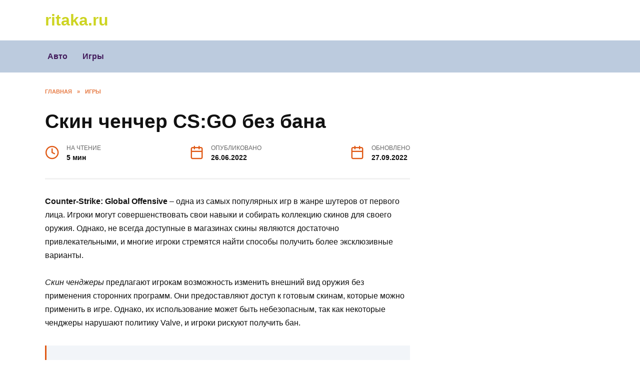

--- FILE ---
content_type: text/css
request_url: https://s3.wi-fi.ru/testads/styles/q6.css
body_size: 337
content:
.mtt-adhesion-timer,
.mtt-adhesion-button {
    top: 50% !important;
    left: 0;
    margin-top: -10px;
}

#Q_sidebar {
    max-height: 600px;
}

/* фикс центрирования fullscreen и inread-а */
.mtt-centered > div,
.mtt-inread > div {
    margin: auto !important;
}

.mtt-adhesion-banner {
    max-height: 30vh;
}
.mtt-sticker-banner {
    max-width: 400px !important;
    max-height: 225px !important;
    display: flex;
    justify-content: center;
    align-items: center;
}

--- FILE ---
content_type: application/javascript
request_url: https://s3.wi-fi.ru/mtt/banners/libs/1.11.2/all.js
body_size: 32622
content:
!function(t){var e={};function n(i){if(e[i])return e[i].exports;var o=e[i]={i:i,l:!1,exports:{}};return t[i].call(o.exports,o,o.exports,n),o.l=!0,o.exports}n.m=t,n.c=e,n.d=function(t,e,i){n.o(t,e)||Object.defineProperty(t,e,{enumerable:!0,get:i})},n.r=function(t){"undefined"!=typeof Symbol&&Symbol.toStringTag&&Object.defineProperty(t,Symbol.toStringTag,{value:"Module"}),Object.defineProperty(t,"__esModule",{value:!0})},n.t=function(t,e){if(1&e&&(t=n(t)),8&e)return t;if(4&e&&"object"==typeof t&&t&&t.__esModule)return t;var i=Object.create(null);if(n.r(i),Object.defineProperty(i,"default",{enumerable:!0,value:t}),2&e&&"string"!=typeof t)for(var o in t)n.d(i,o,function(e){return t[e]}.bind(null,o));return i},n.n=function(t){var e=t&&t.__esModule?function(){return t.default}:function(){return t};return n.d(e,"a",e),e},n.o=function(t,e){return Object.prototype.hasOwnProperty.call(t,e)},n.p="",n(n.s=48)}([function(t,e,n){"use strict";var i=n(3),o=function(){function t(t,e){this.width=t,this.height=e,this.assetsURL="//static.wi-fi.ru/mtt/banners/assets/",this.debug=!1,this.adfoxNoFallback=!1,this.useSentry=!1,this.device=function(){switch(!0){case t<=480:return i.a.DeviceMap.MOBILE;case t<=1024:return i.a.DeviceMap.TABLET;default:return i.a.DeviceMap.DESKTOP}}()}return t.prototype.debugLog=function(t){this.debug&&console.log("[MTT] "+t)},t.prototype.warn=function(t){console.warn("[MTT] ",t)},t}(),r=window.screen,s=r.width,a=r.height,c=r.availHeight,u=r.availWidth;e.a=new o(u||s,c||a)},function(t,e,n){"use strict";n.d(e,"a",(function(){return o})),n.d(e,"b",(function(){return r}));var i=n(3);function o(t,e,n){var o=setInterval(e,n);return t.subscribe(i.a.Events.DESTROY,(function(){return clearInterval(o)})),o}function r(t,e,n){var o=setTimeout(e,n);return t.subscribe(i.a.Events.DESTROY,(function(){return clearTimeout(o)})),o}},function(t,e,n){"use strict";n.d(e,"a",(function(){return o}));var i=n(16),o="mtt-",r=function(){function t(t,e){this.bannerType=t,this.styles=e,this.generateID=!1,this.hold_index=!1}return t.prototype.specifyName=function(t,e){return void 0===e&&(e=!1),this.specify=t,this.hold_index=e,this},t.prototype.addModifiers=function(t){return this.modifiers=(new Array).concat(t),this},t.prototype.withID=function(){return this.generateID=!0,this},t.prototype.withClass=function(t){return this.additionalClassNames=(new Array).concat(t),this},t.prototype.build=function(t){var e=document.createElement(t||"div"),n=this.compileClassName(),o=Object(i.a)(this.hold_index);return this.styles&&Object.assign(e.style,this.styles),this.generateID&&(e.id=this.baseClassName+"-"+o),e.className=n,e},Object.defineProperty(t.prototype,"baseClassName",{get:function(){var t=this.specify?"-"+this.specify:"";return o+this.bannerType+t},enumerable:!1,configurable:!0}),t.prototype.compileClassName=function(){var t=this,e=[this.baseClassName];return this.modifiers&&e.push.apply(e,this.modifiers.map((function(e){return t.baseClassName+"--"+e}))),e.concat(this.additionalClassNames||[]).join(" ")},t}();e.b=r},function(t,e,n){"use strict";var i;n.d(e,"a",(function(){return i})),function(t){!function(t){t.MOBILE="mobile",t.TABLET="tablet",t.DESKTOP="desktop"}(t.DeviceMap||(t.DeviceMap={})),function(t){t.DESTROY="DESTROY"}(t.Events||(t.Events={}))}(i||(i={}))},function(t,e,n){"use strict";var i;n.d(e,"a",(function(){return i})),function(t){!function(t){t.LOAD="ADFOX.LOAD",t.RENDER="ADFOX.RENDER",t.PRELOAD="ADFOX.PRELOAD",t.STUB="ADFOX.STUB",t.ERROR="ADFOX.ERROR",t.CLOSE="ADFOX.CLOSE"}(t.CreationEvents||(t.CreationEvents={}))}(i||(i={}))},function(t,e,n){"use strict";n.d(e,"b",(function(){return f})),n.d(e,"d",(function(){return h})),n.d(e,"c",(function(){return b})),n.d(e,"a",(function(){return v}));var i,o=n(0),r=n(6),s=n(4),a=n(12),c=n(13),u=n(15),l=!1,d=!1,p=((i={})[s.a.CreationEvents.LOAD]="onLoad",i[s.a.CreationEvents.ERROR]="onError",i[s.a.CreationEvents.RENDER]="onRender",i[s.a.CreationEvents.STUB]="onStub",i[s.a.CreationEvents.CLOSE]="onClose",i[s.a.CreationEvents.PRELOAD]="onPreload",i);function f(t){var e,n=o.a.device,i=Object.assign({},t);if("object"!=typeof i.paramsAdaptive&&"object"!=typeof i.params)throw new a.a("Adfox","paramsAdaptive","or externalParams object");if("object"==typeof i.paramsAdaptive&&"object"==typeof i.paramsAdaptive[n]&&(i.params=i.paramsAdaptive[n],delete i.paramsAdaptive,e=!0),!e&&"object"!=typeof i.params)throw new r.a("Cannot find Adfox settings for device: "+n);var s={};return"object"==typeof i.additionalParams&&(s=i.additionalParams),Object.assign({},i,s)}function h(){if(!d&&!l&&!o.a.adfoxNoFallback){l=!0;var t=document.createElement("script");t.async=!0,t.src="https://an.yandex.ru/system/context.js",document.body.appendChild(t)}}function b(t){"object"==typeof window.Ya&&"object"==typeof window.Ya.adfoxCode&&window.Ya.adfoxCode.reload&&window.Ya.adfoxCode.reload(t)}function v(t,e,n){e&&Object.keys(p).forEach((function(n){var i=p[n],o=function(){e.emit(n,arguments)};if("function"==typeof t[i]){var r=t[i];t[i]=function(){r.apply(this,arguments),o.apply(void 0,arguments)}}else t[i]=o})),o.a.debugLog("Adfox params: "+Object(c.a)(t)),!0===u.a.options.useSegments?u.a.getPUID50((function(e,i){i&&(t.params.puid50=i),m(t,n)})):m(t,n)}function m(t,e){var n,i;void 0===e&&(e="create"),"function"==typeof(null===(i=null===(n=window.Ya)||void 0===n?void 0:n.adfoxCode)||void 0===i?void 0:i.create)?d=!0:h(),window.yaContextCb=window.yaContextCb||[],window.yaContextCb.push((function(){window.Ya.adfoxCode[e](t)}))}},function(t,e,n){"use strict";var i,o=(i=function(t,e){return(i=Object.setPrototypeOf||{__proto__:[]}instanceof Array&&function(t,e){t.__proto__=e}||function(t,e){for(var n in e)Object.prototype.hasOwnProperty.call(e,n)&&(t[n]=e[n])})(t,e)},function(t,e){if("function"!=typeof e&&null!==e)throw new TypeError("Class extends value "+String(e)+" is not a constructor or null");function n(){this.constructor=t}i(t,e),t.prototype=null===e?Object.create(e):(n.prototype=e.prototype,new n)}),r=function(t){function e(){for(var n=[],i=0;i<arguments.length;i++)n[i]=arguments[i];var o=t.apply(this,n)||this;return o.publicType=e.name,o}return o(e,t),e}(Error);e.a=r},function(t,e,n){"use strict";var i=n(0),o=n(13),r=function(){function t(t){this.logInfo="",this.reset(),this.logInfo=t?t+"_":""}return t.prototype.emit=function(t,e){this.Events[t]&&(i.a.debugLog("Emit event: "+this.logInfo+t+". Args: "+Object(o.a)(e)),this.Events[t].map((function(t){return t.apply(void 0,e)})))},t.prototype.subscribe=function(t,e){this.Events[t]||(this.Events[t]=[]),this.Events[t].push(e)},t.prototype.subscribeMany=function(t){for(var e=this,n=[],i=1;i<arguments.length;i++)n[i-1]=arguments[i];n.forEach((function(n){return e.subscribe(n,t)}))},t.prototype.once=function(t,e){var n=this,i=function(){e.apply(void 0,arguments),n.unsubscribe(t,i)};this.subscribe(t,i)},t.prototype.unsubscribe=function(t,e){if(e){if(this.Events[t])for(var n=this.Events[t].length-1;n>=0;n--)if(this.Events[t][n]===e){delete this.Events[t][n];break}}else delete this.Events[t]},t.prototype.reset=function(){this.Events={}},t}();e.a=r},function(t,e,n){"use strict";n.d(e,"a",(function(){return o}));var i=n(17);function o(t){return function(e,n){Object(i.a)(e,n,t)}}},function(t,e,n){"use strict";var i=n(6),o=n(0),r=function(){function t(){}return t.normalizeOptions=function(t,e){var n,r=o.a.device;if("string"!=typeof e)throw new i.a("elementId has not been passed!");if("object"==typeof t.unitsAdaptive&&"object"==typeof t.unitsAdaptive[r]&&(n=t.unitsAdaptive[r]),"object"!=typeof n&&"object"==typeof t.units&&(n=t.units),"object"!=typeof n)throw new i.a("Cannot find headerbidding settings for device: "+r);return n.forEach((function(t){return t.code=e})),n},t.pushAdUnits=function(t){this._hasHB?window.Ya.headerBidding.pushAdUnits(t):window.YaHeaderBiddingSettings.adUnits.push.apply(window.YaHeaderBiddingSettings.adUnits,t)},t.init=function(e){if("object"!=typeof e)throw new i.a("Lost Headerbidding options");var n=e.adfoxBiddersMap,r=e.timeout;if(0===Object.keys(n).length)throw new i.a("Empty adfoxBiddersmap!");("number"!=typeof r||r<=100)&&o.a.warn("Headerbidding timeout should be more than 100! Set in "+t.defaultTimeout);var s={adUnits:[],biddersMap:n,timeout:r};this._hasHB?window.Ya.headerBidding.setSettings(s):window.YaHeaderBiddingSettings=s;var a=document.createElement("script");a.src=t.scriptSrc,a.setAttribute("async","true"),document.head.appendChild(a)},Object.defineProperty(t,"_hasHB",{get:function(){return"object"==typeof window.Ya&&window.Ya.headerBidding},enumerable:!1,configurable:!0}),t.defaultTimeout=500,t.scriptSrc="https://yastatic.net/pcode/adfox/header-bidding.js",t}();e.a=r},function(t,e,n){"use strict";n.d(e,"a",(function(){return d})),n.d(e,"b",(function(){return p}));var i=n(6),o=n(0),r=function(t,e,n,i){var o,r=arguments.length,s=r<3?e:null===i?i=Object.getOwnPropertyDescriptor(e,n):i;if("object"==typeof Reflect&&"function"==typeof Reflect.decorate)s=Reflect.decorate(t,e,n,i);else for(var a=t.length-1;a>=0;a--)(o=t[a])&&(s=(r<3?o(s):r>3?o(e,n,s):o(e,n))||s);return r>3&&s&&Object.defineProperty(e,n,s),s},s=function(t,e){for(var n=0,i=e.length,o=t.length;n<i;n++,o++)t[o]=e[n];return t},a=function(){function t(){}return t.sendError=function(t){window.Sentry&&o.a.useSentry&&(t.data?window.Sentry.withScope((function(e){for(var n=0,i=Object.entries(t.data);n<i.length;n++){var o=i[n],r=o[0],s=o[1];e.setExtra(r,s)}window.Sentry.captureException(t.previous||t)})):window.Sentry.captureException(t))},r([c()],t,"sendError",null),t}();function c(t){return void 0===t&&(t=!0),function(e,n,i){var o=i.value;i.value=function(){for(var i=[],r=0;r<arguments.length;r++)i[r]=arguments[r];try{o.apply(this,i)}catch(o){var a="object"==typeof e&&e.constructor?e.constructor.name:"MtSentry",c="["+a+"] Failed to "+n,u=t&&i.length?s(["\n Arguments: "],i):[],l=t?["\n Reason: ",o]:[];console.warn.apply(console,s(s([c],u),l))}}}}var u,l=(u=function(t,e){return(u=Object.setPrototypeOf||{__proto__:[]}instanceof Array&&function(t,e){t.__proto__=e}||function(t,e){for(var n in e)Object.prototype.hasOwnProperty.call(e,n)&&(t[n]=e[n])})(t,e)},function(t,e){if("function"!=typeof e&&null!==e)throw new TypeError("Class extends value "+String(e)+" is not a constructor or null");function n(){this.constructor=t}u(t,e),t.prototype=null===e?Object.create(e):(n.prototype=e.prototype,new n)});function d(t){return function(t){function e(){for(var e=[],n=0;n<arguments.length;n++)e[n]=arguments[n];var i=this;try{i=t.apply(this,e)||this}catch(t){p(t)}return i}return l(e,t),e}(t)}function p(t){t.publicType&&t.publicType===i.a.name?console.warn("[MTTBanners] "+t.message):(t.message="[MTTBanners] "+t.message,console.error(t),a.sendError(t))}},function(t,e,n){"use strict";n.d(e,"a",(function(){return i})),n.d(e,"b",(function(){return o}));var i,o,r=n(4),s=n(3);!function(t){var e,n;!function(t){t.SHOW_BANNER="SHOW_BANNER"}(e||(e={})),function(t){t.ALL_SHOWN="ALL_SHOWN",t.DESTROY="DESTROY",t.SHOW_BLOCK="SHOW_BLOCK"}(n||(n={})),t.Events=Object.assign({},e,r.a.CreationEvents,s.a.Events),t.GlobalEvents=Object.assign({},n)}(i||(i={})),function(t){var e;!function(t){t.SHOW_BANNER="SHOW_BANNER",t.SHOW_BLOCK="SHOW_BLOCK"}(e||(e={})),t.Events=Object.assign({},e,s.a.Events)}(o||(o={}))},function(t,e,n){"use strict";var i,o=(i=function(t,e){return(i=Object.setPrototypeOf||{__proto__:[]}instanceof Array&&function(t,e){t.__proto__=e}||function(t,e){for(var n in e)Object.prototype.hasOwnProperty.call(e,n)&&(t[n]=e[n])})(t,e)},function(t,e){if("function"!=typeof e&&null!==e)throw new TypeError("Class extends value "+String(e)+" is not a constructor or null");function n(){this.constructor=t}i(t,e),t.prototype=null===e?Object.create(e):(n.prototype=e.prototype,new n)}),r=function(t){function e(e,n,i){void 0===i&&(i="");var o=e+" options must have an "+n;return i&&(o+=" "+i),t.call(this,o)||this}return o(e,t),e}(Error);e.a=r},function(t,e,n){"use strict";n.d(e,"a",(function(){return o}));var i=function(t,e){return{parse:function(e,i){var s=JSON.parse(e,r).map(o),a=s[0],c=i||n,u="object"==typeof a&&a?function e(n,i,o,r){return Object.keys(o).reduce((function(o,s){var a=o[s];if(a instanceof t){var c=n[a];"object"!=typeof c||i.has(c)?o[s]=r.call(o,s,c):(i.add(c),o[s]=r.call(o,s,e(n,i,c,r)))}else o[s]=r.call(o,s,a);return o}),o)}(s,new Set,a,c):a;return c.call({"":u},"",u)},stringify:function(t,e,o){for(var r,s=new Map,a=[],c=[],u=e&&typeof e==typeof a?function(t,n){if(""===t||-1<e.indexOf(t))return n}:e||n,l=+i(s,a,u.call({"":t},"",t)),d=function(t,e){if(r)return r=!r,e;var n=u.call(this,t,e);switch(typeof n){case"object":if(null===n)return n;case"string":return s.get(n)||i(s,a,n)}return n};l<a.length;l++)r=!0,c[l]=JSON.stringify(a[l],d,o);return"["+c.join(",")+"]"}};function n(t,e){return e}function i(e,n,i){var o=t(n.push(i)-1);return e.set(i,o),o}function o(e){return e instanceof t?t(e):e}function r(e,n){return"string"==typeof n?new t(n):n}}(String),o=(i.parse,i.stringify)},function(t,e,n){"use strict";n.d(e,"a",(function(){return o})),n.d(e,"b",(function(){return r}));var i=n(0);function o(t){var e=t.getBoundingClientRect(),n=e.top;return e.bottom<i.a.height&&0<n}function r(t,e){void 0===e&&(e=0);var n=t.getBoundingClientRect(),o=n.top,r=n.bottom,s=0,a=i.a.height;return e>0&&(s-=e,a+=e),r>=s&&o<=s||o>=s&&r<=a||o<s&&r>a||o<=a&&r>=a}},function(t,e,n){"use strict";n.d(e,"a",(function(){return l}));var i,o=(i=function(t,e){return(i=Object.setPrototypeOf||{__proto__:[]}instanceof Array&&function(t,e){t.__proto__=e}||function(t,e){for(var n in e)Object.prototype.hasOwnProperty.call(e,n)&&(t[n]=e[n])})(t,e)},function(t,e){if("function"!=typeof e&&null!==e)throw new TypeError("Class extends value "+String(e)+" is not a constructor or null");function n(){this.constructor=t}i(t,e),t.prototype=null===e?Object.create(e):(n.prototype=e.prototype,new n)}),r=function(t){function e(e,n,i){var o=t.call(this,"Failed to "+e+" "+n)||this;return o.xhr=i,o}return o(e,t),e}(Error);function s(t){try{return JSON.parse(t)}catch(e){return t}}var a=function(){function t(t){this.xhr=t}return Object.defineProperty(t.prototype,"text",{get:function(){return this.xhr.response},enumerable:!1,configurable:!0}),Object.defineProperty(t.prototype,"json",{get:function(){return s(this.text)},enumerable:!1,configurable:!0}),t}(),c=function(){function t(){}return t.get=function(t,e){var n=new XMLHttpRequest;n.open("GET",t.url,!0),n.withCredentials=t.withCredentials||!1,n.onload=function(){n.status>=200&&n.status<400?e(null,new a(n)):e(new r("GET",t.url,n),new a(n))},n.onerror=function(){e(new r("GET",t.url,n),new a(n))},n.send()},t}(),u=n(13),l=function(){function t(){}return t.getPUID50=function(e){var n,i,o=(n=t.COOKIE_PUID50_NAME,(document.cookie.match(new RegExp(n+"=([^;]+)"))||[])[1]);if(o){var r=s(o);if(i=r,"[object Array]"===Object.prototype.toString.call(i))return e(null,r.join(":"))}c.get({url:"https://pretarg.adhigh.net/v1/segs",withCredentials:!0},(function(n,i){if(n||!i.json&&!i.json.segs)return e(n,void 0);var o=i.json.segs;!function(t,e,n,i,o){var r=[];if(n){var s=new Date;n instanceof Date?s=n:s.setTime(s.getTime()+24*n*60*60*1e3),r.push("expires="+s.toUTCString())}i&&r.push("domain="+i),o&&r.push("path="+o),document.cookie=t+"="+e+"; "+r.join("; ")}(t.COOKIE_PUID50_NAME,o.length?Object(u.a)(o):"[]",t.COOKIE_PUID50_EXPIRES_IN_DAYS,void 0,"/"),e(null,o.join(":"))}))},t.use=function(e){e.useSegments&&(t.options.useSegments=Boolean(e.useSegments))},t.options={},t.COOKIE_PUID50_NAME="_q_segs",t.COOKIE_PUID50_EXPIRES_IN_DAYS=1,t}()},function(t,e,n){"use strict";n.d(e,"a",(function(){return s}));var i=0,o="",r="";function s(t){t&&i||i++;var e=o+r,n=Math.floor(i/26),s=i-26*n;return s||(s=26,r?"Z"===r?o+=r:r=String.fromCharCode(r.charCodeAt(0)+1):r="A"),e+String.fromCharCode(64+s)}},function(t,e,n){"use strict";function i(t,e,n){var i=Object.getOwnPropertyDescriptor(t,e);i&&i.enumerable!==n&&(i.enumerable=n,Object.defineProperty(t,e,i))}n.d(e,"a",(function(){return i}))},function(t,e,n){"use strict";n.d(e,"a",(function(){return r})),n.d(e,"b",(function(){return s}));var i=n(0),o=n(3),r=function(){var t;switch(i.a.device){case o.a.DeviceMap.DESKTOP:t="loader.620.gif";break;default:t="loader.336.gif"}return i.a.assetsURL+"images/adfox/"+t}();function s(t){document.head.insertAdjacentHTML("afterbegin",t)}},function(t,e,n){"use strict";function i(t,e){var n,i=this;return function(){var o=i;clearTimeout(n),n=setTimeout((function(){t.apply(o,arguments)}),e)}}n.d(e,"a",(function(){return i}))},function(t,e,n){"use strict";var i,o=(i=function(t,e){return(i=Object.setPrototypeOf||{__proto__:[]}instanceof Array&&function(t,e){t.__proto__=e}||function(t,e){for(var n in e)Object.prototype.hasOwnProperty.call(e,n)&&(t[n]=e[n])})(t,e)},function(t,e){if("function"!=typeof e&&null!==e)throw new TypeError("Class extends value "+String(e)+" is not a constructor or null");function n(){this.constructor=t}i(t,e),t.prototype=null===e?Object.create(e):(n.prototype=e.prototype,new n)}),r=function(t){function e(){return null!==t&&t.apply(this,arguments)||this}return o(e,t),e}(Error);e.a=r},function(t,e,n){"use strict";t.exports=function(t){var e=[];return e.toString=function(){return this.map((function(e){var n=function(t,e){var n=t[1]||"",i=t[3];if(!i)return n;if(e&&"function"==typeof btoa){var o=(s=i,a=btoa(unescape(encodeURIComponent(JSON.stringify(s)))),c="sourceMappingURL=data:application/json;charset=utf-8;base64,".concat(a),"/*# ".concat(c," */")),r=i.sources.map((function(t){return"/*# sourceURL=".concat(i.sourceRoot||"").concat(t," */")}));return[n].concat(r).concat([o]).join("\n")}var s,a,c;return[n].join("\n")}(e,t);return e[2]?"@media ".concat(e[2]," {").concat(n,"}"):n})).join("")},e.i=function(t,n,i){"string"==typeof t&&(t=[[null,t,""]]);var o={};if(i)for(var r=0;r<this.length;r++){var s=this[r][0];null!=s&&(o[s]=!0)}for(var a=0;a<t.length;a++){var c=[].concat(t[a]);i&&o[c[0]]||(n&&(c[2]?c[2]="".concat(n," and ").concat(c[2]):c[2]=n),e.push(c))}},e}},function(t,e,n){var i,o,r={},s=(i=function(){return window&&document&&document.all&&!window.atob},function(){return void 0===o&&(o=i.apply(this,arguments)),o}),a=function(t,e){return e?e.querySelector(t):document.querySelector(t)},c=function(t){var e={};return function(t,n){if("function"==typeof t)return t();if(void 0===e[t]){var i=a.call(this,t,n);if(window.HTMLIFrameElement&&i instanceof window.HTMLIFrameElement)try{i=i.contentDocument.head}catch(t){i=null}e[t]=i}return e[t]}}(),u=null,l=0,d=[],p=n(29);function f(t,e){for(var n=0;n<t.length;n++){var i=t[n],o=r[i.id];if(o){o.refs++;for(var s=0;s<o.parts.length;s++)o.parts[s](i.parts[s]);for(;s<i.parts.length;s++)o.parts.push(E(i.parts[s],e))}else{var a=[];for(s=0;s<i.parts.length;s++)a.push(E(i.parts[s],e));r[i.id]={id:i.id,refs:1,parts:a}}}}function h(t,e){for(var n=[],i={},o=0;o<t.length;o++){var r=t[o],s=e.base?r[0]+e.base:r[0],a={css:r[1],media:r[2],sourceMap:r[3]};i[s]?i[s].parts.push(a):n.push(i[s]={id:s,parts:[a]})}return n}function b(t,e){var n=c(t.insertInto);if(!n)throw new Error("Couldn't find a style target. This probably means that the value for the 'insertInto' parameter is invalid.");var i=d[d.length-1];if("top"===t.insertAt)i?i.nextSibling?n.insertBefore(e,i.nextSibling):n.appendChild(e):n.insertBefore(e,n.firstChild),d.push(e);else if("bottom"===t.insertAt)n.appendChild(e);else{if("object"!=typeof t.insertAt||!t.insertAt.before)throw new Error("[Style Loader]\n\n Invalid value for parameter 'insertAt' ('options.insertAt') found.\n Must be 'top', 'bottom', or Object.\n (https://github.com/webpack-contrib/style-loader#insertat)\n");var o=c(t.insertAt.before,n);n.insertBefore(e,o)}}function v(t){if(null===t.parentNode)return!1;t.parentNode.removeChild(t);var e=d.indexOf(t);e>=0&&d.splice(e,1)}function m(t){var e=document.createElement("style");if(void 0===t.attrs.type&&(t.attrs.type="text/css"),void 0===t.attrs.nonce){var i=function(){0;return n.nc}();i&&(t.attrs.nonce=i)}return y(e,t.attrs),b(t,e),e}function y(t,e){Object.keys(e).forEach((function(n){t.setAttribute(n,e[n])}))}function E(t,e){var n,i,o,r;if(e.transform&&t.css){if(!(r="function"==typeof e.transform?e.transform(t.css):e.transform.default(t.css)))return function(){};t.css=r}if(e.singleton){var s=l++;n=u||(u=m(e)),i=O.bind(null,n,s,!1),o=O.bind(null,n,s,!0)}else t.sourceMap&&"function"==typeof URL&&"function"==typeof URL.createObjectURL&&"function"==typeof URL.revokeObjectURL&&"function"==typeof Blob&&"function"==typeof btoa?(n=function(t){var e=document.createElement("link");return void 0===t.attrs.type&&(t.attrs.type="text/css"),t.attrs.rel="stylesheet",y(e,t.attrs),b(t,e),e}(e),i=C.bind(null,n,e),o=function(){v(n),n.href&&URL.revokeObjectURL(n.href)}):(n=m(e),i=x.bind(null,n),o=function(){v(n)});return i(t),function(e){if(e){if(e.css===t.css&&e.media===t.media&&e.sourceMap===t.sourceMap)return;i(t=e)}else o()}}t.exports=function(t,e){if("undefined"!=typeof DEBUG&&DEBUG&&"object"!=typeof document)throw new Error("The style-loader cannot be used in a non-browser environment");(e=e||{}).attrs="object"==typeof e.attrs?e.attrs:{},e.singleton||"boolean"==typeof e.singleton||(e.singleton=s()),e.insertInto||(e.insertInto="head"),e.insertAt||(e.insertAt="bottom");var n=h(t,e);return f(n,e),function(t){for(var i=[],o=0;o<n.length;o++){var s=n[o];(a=r[s.id]).refs--,i.push(a)}t&&f(h(t,e),e);for(o=0;o<i.length;o++){var a;if(0===(a=i[o]).refs){for(var c=0;c<a.parts.length;c++)a.parts[c]();delete r[a.id]}}}};var g,w=(g=[],function(t,e){return g[t]=e,g.filter(Boolean).join("\n")});function O(t,e,n,i){var o=n?"":i.css;if(t.styleSheet)t.styleSheet.cssText=w(e,o);else{var r=document.createTextNode(o),s=t.childNodes;s[e]&&t.removeChild(s[e]),s.length?t.insertBefore(r,s[e]):t.appendChild(r)}}function x(t,e){var n=e.css,i=e.media;if(i&&t.setAttribute("media",i),t.styleSheet)t.styleSheet.cssText=n;else{for(;t.firstChild;)t.removeChild(t.firstChild);t.appendChild(document.createTextNode(n))}}function C(t,e,n){var i=n.css,o=n.sourceMap,r=void 0===e.convertToAbsoluteUrls&&o;(e.convertToAbsoluteUrls||r)&&(i=p(i)),o&&(i+="\n/*# sourceMappingURL=data:application/json;base64,"+btoa(unescape(encodeURIComponent(JSON.stringify(o))))+" */");var s=new Blob([i],{type:"text/css"}),a=t.href;t.href=URL.createObjectURL(s),a&&URL.revokeObjectURL(a)}},function(t,e,n){"use strict";n.d(e,"a",(function(){return c}));var i=n(10),o=n(2),r=n(5),s=function(t,e,n,i){var o,r=arguments.length,s=r<3?e:null===i?i=Object.getOwnPropertyDescriptor(e,n):i;if("object"==typeof Reflect&&"function"==typeof Reflect.decorate)s=Reflect.decorate(t,e,n,i);else for(var a=t.length-1;a>=0;a--)(o=t[a])&&(s=(r<3?o(s):r>3?o(e,n,s):o(e,n))||s);return r>3&&s&&Object.defineProperty(e,n,s),s},a=function(){function t(t){var n=new o.b(e.bannerName).withID().build();document.body.appendChild(n),this.sendPixel(t,n)}var e;return e=t,t.prototype.sendPixel=function(t,e){var n=e.id,i=Object(r.b)(t.adfox);Object(r.a)(Object.assign({containerId:n},i))},t.bannerName="pixel",t=e=s([i.a],t)}();function c(t){new a(t)}},function(t,e,n){"use strict";var i=n(1),o=function(){function t(t,e,n){var o=this;this._childElementCount=e.childElementCount,this._interval=Object(i.a)(t,(function(){o._interval&&o._childElementCount!==e.childElementCount&&n(),o._childElementCount=e.childElementCount}),100)}return t.prototype.disconnect=function(){clearInterval(this._interval),this._interval=null},t}();e.a=o},function(t,e,n){"use strict";var i=n(0),o=n(19),r=n(14),s=function(){function t(){var t=this;this.inreadControllers=[],this.scrollCallback(),this._scrollListener=function(){return o.a.call(t,t.scrollCallback,300)()},window.addEventListener("scroll",this._scrollListener,{passive:!0})}return t.prototype.add=function(t){var e=this.inreadControllers.push(t)-1;return this.scrollCallback(),e},t.prototype.removeByIndex=function(t){this.inreadControllers[t]=null},t.prototype.destroy=function(){window.removeEventListener("scroll",this._scrollListener)},t.prototype.scrollCallback=function(){this.inreadControllers.forEach((function(t){var e=(null==t?void 0:t.lazyLoadDistance)?t.lazyLoadDistance:i.a.height;t&&Object(r.b)(t.getContainer(),e)&&t.inViewPort()}))},t}();e.a=s},function(t,e,n){"use strict";n.d(e,"a",(function(){return A}));var i,o,r,s=n(6),a=n(0),c=n(3),u=((i={})[c.a.DeviceMap.DESKTOP]=300,i[c.a.DeviceMap.TABLET]=300,i[c.a.DeviceMap.MOBILE]=300,i),l=new function(){this.Global=a.a,this.currentBlockHeight=u[a.a.device]},d=n(20),p="Root container for InRead must be an instance of Element or selector string",f=function(){function t(e,n){if(this.lazyLoad=!0,this.minScreenLength=.01,this.injectionFrequency=.1,this.insertionPadding=10,this.checkCollisions=!1,this.adSize=l.currentBlockHeight,this.NeighborsCollisions={top:0,bottom:0},this.InreadCtx=l,"object"!=typeof e)throw new d.a("Incorrect options passed to InRead controllers");switch(typeof e.container){case"string":if(this.container=n.contextElement.querySelector(e.container),!this.container)throw new s.a('Element with selector "'+e.container+'" not found');break;case"object":if(!(e.container instanceof HTMLElement))throw new d.a(p);this.container=e.container;break;default:throw new d.a(p)}if(e.minScreenLength&&(t.MINIMUM_SCREEN_LENGTH>e.minScreenLength?(a.a.warn("Min screen length must be more than "+t.MINIMUM_SCREEN_LENGTH),this.minScreenLength=t.MINIMUM_SCREEN_LENGTH):this.minScreenLength=e.minScreenLength),e.injectionFrequency&&(t.MINIMUM_INJECTION_FREQUENCY>e.injectionFrequency?(a.a.warn("Injection frequency must be more than "+t.MINIMUM_INJECTION_FREQUENCY),this.injectionFrequency=t.MINIMUM_INJECTION_FREQUENCY):this.injectionFrequency=e.injectionFrequency),void 0!==e.insertionPadding&&(0===e.insertionPadding||e.insertionPadding>0)&&(this.insertionPadding=e.insertionPadding),void 0!==e.topIndent&&(this.topIndent=this.calculateTopIndent(e.topIndent)),"object"==typeof e.overrideAdSizes){var i=e.overrideAdSizes[l.Global.device];i&&i>0&&(this.adSize=i)}void 0!==e.lazyLoad&&(this.lazyLoad=Boolean(e.lazyLoad)),void 0!==e.lazyLoadDistance&&(this.lazyLoadDistance=e.lazyLoadDistance),e.maxAdsControl&&(this.maxAdsControl=this.normalizeMaxAdsControl(e.maxAdsControl)),e.notDirtyElements instanceof Array&&(this.notDirtyElements=e.notDirtyElements),this.checkCollisions=Boolean(e.checkCollisions),this.setUpScreensBounds()}return t.recursiveBoundsCollector=function(e){var n=e.getBoundingClientRect(),i=n.bottom,o=n.top,r={bottom:i,top:o};return i-o>0?r:Array.prototype.slice.call(e.children).map(t.recursiveBoundsCollector).reduce((function(t,e){return{topCoordinate:e.top<t.top?e.top:t.top,bottomCoordinate:e.bottom>t.bottom?e.bottom:t.bottom}}),r)},t.prototype.setUpScreensBounds=function(){var e=this,n=this.container.getBoundingClientRect();if(this.checkCollisions){if(!this.container.parentElement)throw new s.a("We cannot check collisions because container element has no parent");Array.prototype.slice.call(this.container.parentElement.children).filter((function(t){return t!==e.container})).forEach((function(i){var o=t.recursiveBoundsCollector(i);if(o.top&&o.bottom){var r=n.top>=o.top&&n.top<o.bottom,a=n.bottom>o.top&&n.bottom<=o.bottom;if(n.top>=o.top&&n.bottom<=o.bottom)throw new s.a("We have a container collision with another element",i);if(r){var c=o.bottom;e.NeighborsCollisions.top=c>e.NeighborsCollisions.top?c:e.NeighborsCollisions.top}if(a){var u=o.top;e.NeighborsCollisions.bottom=u>e.NeighborsCollisions.bottom?u:e.NeighborsCollisions.bottom}}}))}var i=Number((n.height/a.a.height).toFixed(2));if(i<this.minScreenLength)throw new s.a('Screen length is "'+i+'", but minScreenLength is '+this.minScreenLength);return i},t.prototype.calculateTopIndent=function(e){var n=t.MINIMUM_TOP_INDENT;if("number"!=typeof e)throw new s.a("Options.topIndent must be a number! ");return t.MINIMUM_TOP_INDENT>e?(a.a.warn("Top indent must be greater than "+t.MINIMUM_TOP_INDENT),n=t.MINIMUM_TOP_INDENT):n=e,n},t.prototype.normalizeMaxAdsControl=function(t){var e={count:0,logBase:0};switch(typeof t){case"object":var n=t.logBase,i=t.count;n<=1&&(this.InreadCtx.Global.debugLog("maxAdsControl.logBase в inread должен быть больше единицы"),n=1),e.logBase=n,e.count=i;break;case"number":e.logBase=2,e.count=t;break;default:throw new s.a("Некорректное значение maxAdsControl для inread")}return e.count<1&&(this.InreadCtx.Global.debugLog("maxAdsControl.count в inread должен быть не меньше единицы"),e.count=1),e},t.MINIMUM_SCREEN_LENGTH=.1,t.MINIMUM_INJECTION_FREQUENCY=.1,t.MINIMUM_TOP_INDENT=0,t}(),h=(o=function(t,e){return(o=Object.setPrototypeOf||{__proto__:[]}instanceof Array&&function(t,e){t.__proto__=e}||function(t,e){for(var n in e)Object.prototype.hasOwnProperty.call(e,n)&&(t[n]=e[n])})(t,e)},function(t,e){if("function"!=typeof e&&null!==e)throw new TypeError("Class extends value "+String(e)+" is not a constructor or null");function n(){this.constructor=t}o(t,e),t.prototype=null===e?Object.create(e):(n.prototype=e.prototype,new n)});!function(t){t[t.FLAT=1]="FLAT",t[t.DIRTY=2]="DIRTY",t[t.SAFE=3]="SAFE"}(r||(r={}));var b,v=function(t){function e(){return null!==t&&t.apply(this,arguments)||this}return h(e,t),e.prototype.build=function(){var t=this,e=this.InreadCtx.Global.height*this.injectionFrequency,n=this.InreadCtx.currentBlockHeight;this.setDirtyElements();var i,o,s,a,c,u=this.getSeparatedNodes(),l=0,d=!1,p=this.NeighborsCollisions.top,f=this.NeighborsCollisions.bottom,h=function(e){t.InreadCtx.Global.warn("Cannot insert inread because we have collision with element "+e+" container")},b=0,v=0,m=0,y=function(){i=t.insertionPadding,o=-i,s=!0,a=0,!1,c=null},E=[];return y(),u.forEach((function(e){var n=e.element.getBoundingClientRect().height;m=(v+=n)/100*t.topIndent})),u.forEach((function(t){var u=t.nodeType,v=t.element,g=v.getBoundingClientRect(),w=g.height,O=g.top;if(b<m)b+=w;else if(!d)if(u!==r.DIRTY){if(!0,s){if(l-=w,i>(a+=w))return;if(l>0)return;if(p&&p>=O)return void h("above");c=v,s=!1}else if((o+=w)>=0){if(c){if(f>0)c.getBoundingClientRect().bottom+n>f&&(d=!0,h("below"));d||E.push(c)}y(),l=e}}else y()})),E.length?E:null},e.prototype.getSeparatedNodes=function(){var t=this;return Array.prototype.slice.call(this.container.children).map((function(e){return{nodeType:0===e.offsetHeight?r.FLAT:e.querySelector(t.dirtyElementsToString)?r.DIRTY:r.SAFE,element:e}}))},e.prototype.setDirtyElements=function(){var t=this,e=["video","audio","object","iframe","img"].filter((function(e){var n;return!((null===(n=t.notDirtyElements)||void 0===n?void 0:n.indexOf(e))>=0)}));this.dirtyElementsToString=e.join(", ")},e}(f),m=n(10),y=n(2),E=n(24),g=n(7),w=n(9),O=function(){function t(t){this.container=t}return t.prototype.getBlockContainer=function(){return this.container},t}(),x=n(5),C=n(18);!function(t){t.ERROR="ERROR",t.LOADED="LOADED",t.SKIP="SKIP",t.STUB="STUB",t.TIMEOUT="TIMEOUT"}(b||(b={}));var D=n(11),N=n(14),j=function(t,e,n,i){var o,r=arguments.length,s=r<3?e:null===i?i=Object.getOwnPropertyDescriptor(e,n):i;if("object"==typeof Reflect&&"function"==typeof Reflect.decorate)s=Reflect.decorate(t,e,n,i);else for(var a=t.length-1;a>=0;a--)(o=t[a])&&(s=(r<3?o(s):r>3?o(e,n,s):o(e,n))||s);return r>3&&s&&Object.defineProperty(e,n,s),s},S=function(){function t(t,n){var i=this;this.insertedElements=[],this.bannerIndex=0,this.renderedElements={},this.eventBusDepot=[],e.injectStylesOnce();var o=new v(t.banner,n),r=o.build();this.adfoxOptions=Object.assign({},t.adfox),this.container=o.container,this.globalEventBus=new g.a(e.bannerName),this.lazyLoad=o.lazyLoad,this.lazyLoadDistance=o.lazyLoadDistance,"object"==typeof t.adfoxHeaderBidding&&(this.HBOptions=Object.assign({},t.adfoxHeaderBidding)),"function"==typeof t.adProvider&&(this.adProviderCallback=t.adProvider);var s=new y.b(e.bannerName,{height:o.adSize+"px"});if(s.withID(),r){if(o.maxAdsControl&&(r=e.spreadInsertedElements(r,o.maxAdsControl)),this.insertedElements=r.map((function(t){var e=s.build();return t.insertAdjacentElement("afterend",e),i.renderedElements[e.id]=!1,e})),"start"===t.banner.additionalAds||"both"===t.banner.additionalAds){var a=s.build();this.container.insertAdjacentElement("afterbegin",a),this.renderedElements[a.id]=!1,this.insertedElements.unshift(a)}if("end"===t.banner.additionalAds||"both"===t.banner.additionalAds){var c=s.build();this.container.insertAdjacentElement("beforeend",c),this.renderedElements[c.id]=!1,this.insertedElements.push(c)}}this.lazyLoad||this.lazyLoadDistance||this.initAdfox(this.insertedElements),this.subscribeToDestroy()}var e;return e=t,t.spreadInsertedElements=function(t,e){for(var n=t.length,i=Math.floor(Math.log(n)/Math.log(e.logBase)),o=Math.ceil(n/i),r=e.count>n?n:e.count,s=new Array(r),a=0,c=0,u=0;a<r;a++,c++)c===o&&(c=0,u++),s[a]=t[u+c*i];return s},t._getSubscriptions=function(t){var n=new g.a(e.bannerName),i=function(){return n.emit(D.a.Events.DESTROY)};n.once(D.a.Events.DESTROY,(function(){return t.remove()})),n.once(D.a.Events.STUB,i),n.once(D.a.Events.ERROR,(function(t){var e=t.type,n=t.message;i(),l.Global.warn("[ADFOX:"+e+"]: "+n)})),n.subscribe(D.a.Events.SHOW_BANNER,(function(){var e=t.children;if(e.length){var n=0,i=function(t){return Array.prototype.slice.call(t)};i(e).forEach((function(t){n+=i(t.children).reduce((function(t,e){return t+e.clientHeight}),0)})),t.style.minHeight=n+"px",t.style.height="auto"}t.style.backgroundImage="none"}));var o=new E.a(n,t,(function(){n.emit(D.a.Events.SHOW_BANNER)}));return n.subscribe(D.a.Events.SHOW_BANNER,(function(){return o.disconnect()})),n},t.injectStylesOnce=function(){e._stylesInjected||(e._stylesInjected=!0,Object(C.b)('<style type="text/css">\n        .mtt-inread {\n            background: url('+C.a+") no-repeat center;\n            text-align: center;\n        }\n    </style>"))},t.prototype.getContainer=function(){return this.container},t.prototype.emitDestroy=function(){this.globalEventBus.emit(D.a.GlobalEvents.DESTROY)},t.prototype.setVPO=function(t){var e=this;this.VPIndex=t.add(this),this.globalEventBus.subscribeMany((function(){t.removeByIndex(e.VPIndex)}),D.a.GlobalEvents.DESTROY,D.a.GlobalEvents.ALL_SHOWN)},t.prototype.inViewPort=function(){var t=this;this.insertedElements.forEach((function(e){var n=t.lazyLoadDistance?t.lazyLoadDistance:l.Global.height;!t.renderedElements[e.id]&&Object(N.b)(e,n)&&t.initAdfox([e])})),0===Object.keys(this.renderedElements).filter((function(e){return!t.renderedElements[e]})).length&&this.globalEventBus.emit(D.a.GlobalEvents.ALL_SHOWN)},t.prototype.initAdfox=function(t){var n=this,i=Object(x.b)(this.adfoxOptions);t.length&&t.forEach((function(t){if(n.HBOptions){var o=w.a.normalizeOptions(n.HBOptions,t.id);w.a.pushAdUnits(o)}var r=e._getSubscriptions(t),s=new O(t);r.subscribe(D.a.Events.SHOW_BANNER,(function(){n.globalEventBus.emit(D.a.GlobalEvents.SHOW_BLOCK,[s])}));var a=Object.assign({containerId:t.id},i);n.adProviderCallback?n.adProviderCallback.call(void 0,s,n.bannerIndex++,(function(t){t!==b.LOADED&&Object(x.a)(a,r)})):Object(x.a)(a,r),n.renderedElements[t.id]=!0,n.eventBusDepot.push(r)}))},t.prototype.subscribeToDestroy=function(){var t=this;this.globalEventBus.subscribe(D.a.GlobalEvents.DESTROY,(function(){t.eventBusDepot.forEach((function(t){t.emit(D.a.Events.DESTROY)}))}))},t.bannerName="inread",t._stylesInjected=!1,t=e=j([m.a],t)}(),L=n(8),T=function(t,e,n,i){var o,r=arguments.length,s=r<3?e:null===i?i=Object.getOwnPropertyDescriptor(e,n):i;if("object"==typeof Reflect&&"function"==typeof Reflect.decorate)s=Reflect.decorate(t,e,n,i);else for(var a=t.length-1;a>=0;a--)(o=t[a])&&(s=(r<3?o(s):r>3?o(e,n,s):o(e,n))||s);return r>3&&s&&Object.defineProperty(e,n,s),s},B=function(){function t(t){this.delegate=t}return t.prototype.getContainer=function(){return this.delegate.getContainer()},t.prototype.destroy=function(){this.delegate.emitDestroy()},t.prototype.on=function(t,e){this.delegate.globalEventBus.subscribe(t,e)},T([Object(L.a)(!1)],t.prototype,"delegate",void 0),t}(),M=n(25);function A(t,e,n){var i=new S(t,{contextElement:e||window.document.documentElement}),o=new B(i);return!i.lazyLoad&&!i.lazyLoadDistance||n||(n=new M.a),n&&i.setVPO(n),o}},function(t,e,n){"use strict";(function(t){("undefined"!=typeof window?window:void 0!==t?t:"undefined"!=typeof self?self:{}).SENTRY_RELEASE={id:"1.11.2"}}).call(this,n(28))},function(t,e,n){"use strict";var i;i=function(){return this}();try{i=i||new Function("return this")()}catch(t){"object"==typeof window&&(i=window)}t.exports=i},function(t,e,n){"use strict";t.exports=function(t){var e="undefined"!=typeof window&&window.location;if(!e)throw new Error("fixUrls requires window.location");if(!t||"string"!=typeof t)return t;var n=e.protocol+"//"+e.host,i=n+e.pathname.replace(/\/[^\/]*$/,"/");return t.replace(/url\s*\(((?:[^)(]|\((?:[^)(]+|\([^)(]*\))*\))*)\)/gi,(function(t,e){var o,r=e.trim().replace(/^"(.*)"$/,(function(t,e){return e})).replace(/^'(.*)'$/,(function(t,e){return e}));return/^(#|data:|http:\/\/|https:\/\/|file:\/\/\/|\s*$)/i.test(r)?t:(o=0===r.indexOf("//")?r:0===r.indexOf("/")?n+r:i+r.replace(/^\.\//,""),"url("+JSON.stringify(o)+")")}))}},function(t,e,n){"use strict";n.d(e,"a",(function(){return pt}));var i,o,r,s,a=n(5),c=n(3);r=i||(i={}),(o=r.CommandBus||(r.CommandBus={})).RUN="RUN",o.EMPTY="EMPTY",o.LOADER_CREATED="LOADER_CREATED",o.CLOSE="CLOSE",(r.AdServerType||(r.AdServerType={})).ADFOX="ADFOX",function(t){t.ERROR="ERROR",t.STUB="STUB",t.TIMEOUT="TIMEOUT",t.LOADED="LOADED",t.SHOW="SHOW",t.CLOSE="CLOSE"}(s||(s={})),r.AdServerEvents=Object.assign({},s,c.a.Events);var u,l,d=function(){function t(){}return t.prototype.setViewController=function(t){return this.viewController=t,this},t.prototype.emitError=function(t){this.observableEvents.emit(i.AdServerEvents.ERROR,t)},t.prototype.emitStub=function(){this.observableEvents.emit(i.AdServerEvents.STUB)},t.prototype.emitLoaded=function(t){this.observableEvents.emit(i.AdServerEvents.LOADED,t)},t.prototype.emitShow=function(){this.observableEvents.emit(i.AdServerEvents.SHOW)},t}(),p=n(7),f=n(4),h=n(8),b=n(17),v=function(t,e,n,i){var o,r=arguments.length,s=r<3?e:null===i?i=Object.getOwnPropertyDescriptor(e,n):i;if("object"==typeof Reflect&&"function"==typeof Reflect.decorate)s=Reflect.decorate(t,e,n,i);else for(var a=t.length-1;a>=0;a--)(o=t[a])&&(s=(r<3?o(s):r>3?o(e,n,s):o(e,n))||s);return r>3&&s&&Object.defineProperty(e,n,s),s},m=function(){function t(t,e,n){var o=this;this.eventBus=t,this.additionalData=e,this.renderCallback=n,this.wasInited=!1,this._isAlreadyRunning=!1,this.eventBus.once(i.AdServerEvents.CLOSE,(function(){o.destroy()})),Object(b.a)(this,"_controller",!1)}return t.prototype.init=function(t){return this.wasInited||(this.wasInited=!0,this._controller=this.controller.factory(t,this.additionalData),t.deferredRun||(this._controller.runBanner(),this.callRenderCallback())),this},Object.defineProperty(t.prototype,"canRunBanner",{get:function(){return Boolean(this._controller&&!this._isAlreadyRunning)},enumerable:!1,configurable:!0}),t.prototype.runBanner=function(){this.canRunBanner&&(this._controller.runBanner(),this.callRenderCallback())},t.prototype.on=function(t,e){this._controller&&this._controller.subscribe(t,e)},t.prototype.destroy=function(){this._controller&&this._controller.destroy()},t.prototype.callRenderCallback=function(){"function"==typeof this.renderCallback&&this.renderCallback()},v([Object(h.a)(!1)],t.prototype,"wasInited",void 0),v([Object(h.a)(!1)],t.prototype,"_eventBus",void 0),v([Object(h.a)(!1)],t.prototype,"_controller",void 0),v([Object(h.a)(!1)],t.prototype,"_isAlreadyRunning",void 0),t}(),y=n(0),E=function(){function t(t){this.bannerOptions=t,t&&"number"==typeof t.skipButtonTimer&&(this.skipButtonTimer=t.skipButtonTimer)}return Object.defineProperty(t.prototype,"needSkipButtonTimer",{get:function(){return this.skipButtonTimer>=0},enumerable:!1,configurable:!0}),t}();!function(t){t.ADFOX="ADFOX",t.EXTENDED_TEMPLATE="EXTENDED_TEMPLATE"}(u||(u={})),function(t){t.SKIP="SKIP",t.AUTO_CLOSE="AUTO_CLOSE"}(l||(l={}));var g,w=Object.assign({},c.a.Events,l),O=n(2),x=new function(){this.name="fullscreen",this.HIDDEN_CLASS="mtt-fullscreen-hidden"},C=function(t,e){[t.classList].forEach((function(t){e?t.remove(x.HIDDEN_CLASS):t.add(x.HIDDEN_CLASS)}))};!function(t){t[t.NONE=0]="NONE",t[t.CROSS=1]="CROSS",t[t.TIMER=2]="TIMER"}(g||(g={}));var D=function(){function t(){this.skipElement=new O.b(x.name).specifyName("skip",!0).build(),C(this.skipElement,!1),this.buttonElement=new O.b(x.name).specifyName("skip-btn",!0).build(),this.crossElement=new O.b(x.name).specifyName("skip-cross",!0).build(),this.timerElement=new O.b(x.name).specifyName("skip-timer",!0).build(),this.buttonElement.appendChild(this.crossElement),this.buttonElement.appendChild(this.timerElement),this.skipElement.appendChild(this.buttonElement)}return t.prototype.toggle=function(t){t===g.NONE?C(this.skipElement,!1):(C(this.skipElement,!0),C(this.crossElement,t===g.CROSS),C(this.timerElement,t===g.TIMER))},t.prototype.onClick=function(t){this.buttonElement.onclick=t},t}();function N(t){var e=new Image(1,1);e.src=t,e.onerror=e.onabort=e.onload=function(){e.parentNode&&e.parentNode.removeChild(e)},document.body.appendChild(e)}var j=n(1),S=function(){function t(t,e){t.plugins instanceof Array?this.plugins=t.plugins:this.plugins=[],this.viewController=e.viewController,this.tempEvents=t.events,this.bannerOptions=new E(t.banner),this.bannerData=this.processBannerData(e.bannerData)}return t.factory=function(t,e){var n=new this(t,e);return n.eventBus.subscribe(w.DESTROY,(function(){n.viewController.removeFromDOM()})),n._assignExternalEvents(),n},t.prototype.subscribe=function(t,e){this.eventBus.subscribe(t,(function(){e.apply(void 0,arguments)}))},t.prototype.destroy=function(){this.eventBus.emit(w.DESTROY)},t.prototype.runBanner=function(){var t=this;["tud","pixel"].forEach((function(e){"string"==typeof t.bannerData[e]&&t.bannerData[e]&&N(t.bannerData[e])}))},t.prototype.render=function(t){var e=this;t&&[this.viewController.fsContainer].forEach((function(e){e.classList.remove("mtt-centered"),e.appendChild(t)})),this.skipRender(),this.autoCloseTimeoutId=Object(j.b)(this.eventBus,(function(){e.eventBus.emit(w.AUTO_CLOSE),e.eventBus.emit(w.DESTROY)}),this.bannerData.closeTimer),this.plugins.forEach((function(t){"function"==typeof t.hooks.afterInsertTemplate&&t.hooks.afterInsertTemplate(e.viewController)}))},t.prototype.skipRender=function(){this.bannerOptions.needSkipButtonTimer&&this.timerRender(),this.deferredSkipRender()},t.prototype.timerRender=function(){if(this.bannerData.showCloseButton>0){var t=this.viewController.skipController,e=this.bannerData.showCloseButton;t.timerElement.innerHTML=String(e),t.toggle(g.TIMER);var n=Object(j.a)(this.eventBus,(function(){e-=1,t.timerElement.innerHTML=String(e)}),1e3);Object(j.b)(this.eventBus,(function(){clearInterval(n),t.toggle(g.CROSS)}),1e3*this.bannerData.showCloseButton)}},t.prototype.deferredSkipRender=function(){var t=this;Object(j.b)(this.eventBus,(function(){t.viewController.skipController.toggle(g.CROSS),t.viewController.skipController.onClick((function(){t.eventBus.emit(w.SKIP),Object(j.b)(t.eventBus,(function(){t.eventBus.emit(w.DESTROY)}),75)}))}),1e3*this.bannerData.showCloseButton)},t.prototype.processBannerData=function(t){var e="object"==typeof t&&t?t:{};this.bannerOptions.needSkipButtonTimer&&(e.showCloseButton=this.bannerOptions.skipButtonTimer);var n,i=this.plugins.reduce((function(t,e){return"function"==typeof e.hooks.onPreprocessBannerData&&e.hooks.onPreprocessBannerData(t),t}),e),o=i.closeTimer,r=i.images,s=i.pixel,a=i.redirect,c=i.reference,u=i.showCloseButton,l=i.tud,d=i.type,p=i.url,f=(n={landscape:"",portrait:""},"object"==typeof r&&(r.landscape&&(n.landscape=r.landscape),r.portrait&&(n.portrait=r.portrait)),n),h=this.bannerOptions.needSkipButtonTimer?this.bannerOptions.skipButtonTimer:null;return Object.assign(i,{closeTimer:o?1e3*o:15e3,images:f,pixel:s||"",redirect:a||"",reference:c||"",showCloseButton:null!=h?h:u?+u:3,tud:l||"",type:d||"",url:p||""})},t.prototype.getDefaultUserEvents=function(){return{}},t.prototype._assignExternalEvents=function(){var t=this,e="object"==typeof this.tempEvents?this.tempEvents:{},n=Object.assign({},this.getDefaultUserEvents(),e);Object.keys(n).forEach((function(e){t.eventBus.subscribe(e,n[e])})),this.tempEvents=void 0},t}();var L,T,B,M=function(){function t(){this.unsubscribeHandlers=[]}return t.prototype.addUnsubscribeHandler=function(t){this.unsubscribeHandlers.push(t)},t.prototype.setMessageHandler=function(t){this.postMessageHandler=t,window.addEventListener("message",t)},t.prototype.isEmpty=function(){return"function"!=typeof this.postMessageHandler},t.prototype.unsubscribe=function(){this.isEmpty()||(window.removeEventListener("message",this.postMessageHandler),this.unsubscribeHandlers.forEach((function(t){return t()})),this.unsubscribeHandlers.length=0)},t}();T=L||(L={}),function(t){t.MESSAGE="MESSAGE",t.PREVENT="PREVENT",t.REDIRECT="REDIRECT"}(B||(B={})),T.ExtendedTemplateEvent=Object.assign({},B,w,c.a.Events);var A,I=/banner\.event\.(\d+0?)/,k=function(){function t(t,e){this.eventBus=t,this.bannerData=e,this.messageListenersStruct=new M,this.createMessageHandler()}return t.prototype.detachMessageHandler=function(){this.messageListenersStruct.unsubscribe()},t.prototype.redirect=function(t){if(this.bannerData){var e="string"==typeof t?t:this.bannerData.reference;this.eventBus.emit(L.ExtendedTemplateEvent.REDIRECT,[e])}},t.prototype.processComplexMessage=function(t){try{var e=JSON.parse(t.data);"object"==typeof e&&"redirect"===e.type&&(this.eventBus.emit(L.ExtendedTemplateEvent.REDIRECT,[this.bannerData.redirect+"@"+e.data]),this.bannerData.redirect||y.a.warn("FS: bannerData.redirect пуст"))}catch(e){if("string"==typeof t.data&&t.data){var n=Number((I.exec(t.data)||[])[1]);if(n&&"object"==typeof this.bannerData.events){var i=this.bannerData.events["event"+n];i&&N(i)}}}this.eventBus.emit(L.ExtendedTemplateEvent.MESSAGE,[t.data])},t}(),R=n(13),_=(A=function(t,e){return(A=Object.setPrototypeOf||{__proto__:[]}instanceof Array&&function(t,e){t.__proto__=e}||function(t,e){for(var n in e)Object.prototype.hasOwnProperty.call(e,n)&&(t[n]=e[n])})(t,e)},function(t,e){if("function"!=typeof e&&null!==e)throw new TypeError("Class extends value "+String(e)+" is not a constructor or null");function n(){this.constructor=t}A(t,e),t.prototype=null===e?Object.create(e):(n.prototype=e.prototype,new n)}),P=function(t){function e(){return null!==t&&t.apply(this,arguments)||this}return _(e,t),e.prototype.draw=function(){var t=new O.b(x.name).specifyName("container-html5").build("iframe");return t.classList.add("mtt-fullscreen-container-html5"),t.src=this.bannerData.url,t},e.prototype.createMessageHandler=function(){var t=this;this.messageListenersStruct.setMessageHandler((function(e){switch(e.data){case"banner.close":t.eventBus.emit(L.ExtendedTemplateEvent.DESTROY);break;case"banner.preventClosing":t.eventBus.emit(L.ExtendedTemplateEvent.PREVENT);break;case"banner.redirect":t.redirect();break;case"banner.listenDevicemotion":var n=function(t){if(void 0!==window.DeviceMotionEvent){var e=function(e){var n=e.acceleration,i=e.accelerationIncludingGravity,o=e.interval,r=e.rotationRate,s=e.timeStamp,a=e.type;t({acceleration:n,accelerationIncludingGravity:i,interval:o,rotationRate:r,timeStamp:s,type:a})};return window.addEventListener("devicemotion",e),function(){window.removeEventListener("devicemotion",e)}}t({type:"unavailable"})}((function(t){e.source&&e.source.postMessage(Object(R.a)({type:e.data,data:t}),"*")}));n&&t.messageListenersStruct.addUnsubscribeHandler(n);break;case"banner.listenDeviceorientation":var i=function(t){if(void 0!==window.DeviceOrientationEvent){var e=function(e){var n=e.absolute,i=e.alpha,o=e.beta,r=e.gamma,s=e.timeStamp,a=e.type;t({absolute:n,alpha:i,beta:o,gamma:r,timeStamp:s,type:a})};return window.addEventListener("deviceorientation",e),function(){window.removeEventListener("deviceorientation",e)}}t({type:"unavailable"})}((function(t){e.source&&e.source.postMessage(Object(R.a)({type:e.data,data:t}),"*")}));i&&t.messageListenersStruct.addUnsubscribeHandler(i);break;default:t.processComplexMessage(e)}}))},e}(k),z=function(){var t=function(e,n){return(t=Object.setPrototypeOf||{__proto__:[]}instanceof Array&&function(t,e){t.__proto__=e}||function(t,e){for(var n in e)Object.prototype.hasOwnProperty.call(e,n)&&(t[n]=e[n])})(e,n)};return function(e,n){if("function"!=typeof n&&null!==n)throw new TypeError("Class extends value "+String(n)+" is not a constructor or null");function i(){this.constructor=e}t(e,n),e.prototype=null===n?Object.create(n):(i.prototype=n.prototype,new i)}}(),H=function(t){function e(){var e=null!==t&&t.apply(this,arguments)||this;return e.imageContainerName="mtt-fullscreen-image",e}return z(e,t),e.prototype.draw=function(){var t=this,e=new O.b(x.name).specifyName("image-container").build(),n=new O.b(x.name,{backgroundImage:"url("+this.bannerData.images.landscape+")"}).specifyName("image").build();n.classList.add(this.imageContainerName+"__landscape");var i=new O.b(x.name,{backgroundImage:"url("+this.bannerData.images.portrait+")"}).specifyName("image").build();return i.classList.add(this.imageContainerName+"__portrait"),e.appendChild(n),e.appendChild(i),e.addEventListener("click",(function(){return t.redirect()})),e},e.prototype.createMessageHandler=function(){var t=this;this.messageListenersStruct.setMessageHandler((function(e){switch(e.data){case"banner.redirect":t.redirect();break;default:t.processComplexMessage(e)}}))},e}(k),U=function(){var t=function(e,n){return(t=Object.setPrototypeOf||{__proto__:[]}instanceof Array&&function(t,e){t.__proto__=e}||function(t,e){for(var n in e)Object.prototype.hasOwnProperty.call(e,n)&&(t[n]=e[n])})(e,n)};return function(e,n){if("function"!=typeof n&&null!==n)throw new TypeError("Class extends value "+String(n)+" is not a constructor or null");function i(){this.constructor=e}t(e,n),e.prototype=null===n?Object.create(n):(i.prototype=n.prototype,new i)}}(),Y=function(t){function e(e){var n=t.call(this,e)||this;return n.callEveryEmit=[],n}return U(e,t),e.prototype.emit=function(e,n){t.prototype.emit.call(this,e,n),this.callEveryEmit.length&&this.callEveryEmit.map((function(t){return t(e,n)}))},e.prototype.subscribeAny=function(t){this.callEveryEmit.push(t)},e.prototype.unsubscribeAny=function(t){var e=this.callEveryEmit.indexOf(t);-1!==e&&this.callEveryEmit.splice(e,1)},e.prototype.reset=function(){t.prototype.reset.call(this),this.callEveryEmit&&(this.callEveryEmit.length=0)},e}(p.a),F=function(){var t=function(e,n){return(t=Object.setPrototypeOf||{__proto__:[]}instanceof Array&&function(t,e){t.__proto__=e}||function(t,e){for(var n in e)Object.prototype.hasOwnProperty.call(e,n)&&(t[n]=e[n])})(e,n)};return function(e,n){if("function"!=typeof n&&null!==n)throw new TypeError("Class extends value "+String(n)+" is not a constructor or null");function i(){this.constructor=e}t(e,n),e.prototype=null===n?Object.create(n):(i.prototype=n.prototype,new i)}}(),W=function(t){function e(e,n){var i=t.call(this,e,n)||this;return i.eventBus=new Y,i.eventBus.once(L.ExtendedTemplateEvent.PREVENT,(function(){clearTimeout(i.autoCloseTimeoutId)})),i.eventBus.once(L.ExtendedTemplateEvent.SKIP,(function(){window.postMessage("banner.event.30","*")})),i}return F(e,t),e.prototype.runBanner=function(){this.setUpBannerTypeHolder(),this.bannerTypeHolder&&(t.prototype.runBanner.call(this),this.render(this.bannerTypeHolder.draw()))},e.prototype.setUpBannerTypeHolder=function(){var t=this;if(!this.bannerTypeHolder){switch(this.bannerData.type){default:case"html5":this.bannerTypeHolder=new P(this.eventBus,this.bannerData);break;case"image_smartphone":this.bannerTypeHolder=new H(this.eventBus,this.bannerData)}this.eventBus.once(L.ExtendedTemplateEvent.DESTROY,(function(){t.bannerTypeHolder&&t.bannerTypeHolder.detachMessageHandler()}))}},e.prototype.skipRender=function(){this.timerRender(),this.deferredSkipRender()},e.prototype.getDefaultUserEvents=function(){var e;return Object.assign({},t.prototype.getDefaultUserEvents.call(this),((e={})[L.ExtendedTemplateEvent.REDIRECT]=function(t){window.open(t,"_blank")},e))},e}(S),G=function(){var t=function(e,n){return(t=Object.setPrototypeOf||{__proto__:[]}instanceof Array&&function(t,e){t.__proto__=e}||function(t,e){for(var n in e)Object.prototype.hasOwnProperty.call(e,n)&&(t[n]=e[n])})(e,n)};return function(e,n){if("function"!=typeof n&&null!==n)throw new TypeError("Class extends value "+String(n)+" is not a constructor or null");function i(){this.constructor=e}t(e,n),e.prototype=null===n?Object.create(n):(i.prototype=n.prototype,new i)}}(),X=function(t){function e(){return null!==t&&t.apply(this,arguments)||this}return G(e,t),Object.defineProperty(e.prototype,"controller",{get:function(){return W},enumerable:!1,configurable:!0}),Object.defineProperty(e.prototype,"type",{get:function(){return u.EXTENDED_TEMPLATE},enumerable:!1,configurable:!0}),e}(m),Z=function(){var t=function(e,n){return(t=Object.setPrototypeOf||{__proto__:[]}instanceof Array&&function(t,e){t.__proto__=e}||function(t,e){for(var n in e)Object.prototype.hasOwnProperty.call(e,n)&&(t[n]=e[n])})(e,n)};return function(e,n){if("function"!=typeof n&&null!==n)throw new TypeError("Class extends value "+String(n)+" is not a constructor or null");function i(){this.constructor=e}t(e,n),e.prototype=null===n?Object.create(n):(i.prototype=n.prototype,new i)}}(),V=function(t){function e(e,n){var i=t.call(this,e,n)||this;return i.eventBus=new p.a,i}return Z(e,t),e.prototype.runBanner=function(){t.prototype.runBanner.call(this),this.render()},e}(S),q=function(){var t=function(e,n){return(t=Object.setPrototypeOf||{__proto__:[]}instanceof Array&&function(t,e){t.__proto__=e}||function(t,e){for(var n in e)Object.prototype.hasOwnProperty.call(e,n)&&(t[n]=e[n])})(e,n)};return function(e,n){if("function"!=typeof n&&null!==n)throw new TypeError("Class extends value "+String(n)+" is not a constructor or null");function i(){this.constructor=e}t(e,n),e.prototype=null===n?Object.create(n):(i.prototype=n.prototype,new i)}}(),Q=function(t){function e(e,n,i){return t.call(this,e,n,i)||this}return q(e,t),Object.defineProperty(e.prototype,"controller",{get:function(){return V},enumerable:!1,configurable:!0}),Object.defineProperty(e.prototype,"type",{get:function(){return u.ADFOX},enumerable:!1,configurable:!0}),e}(m),K=n(9),J=function(){var t=function(e,n){return(t=Object.setPrototypeOf||{__proto__:[]}instanceof Array&&function(t,e){t.__proto__=e}||function(t,e){for(var n in e)Object.prototype.hasOwnProperty.call(e,n)&&(t[n]=e[n])})(e,n)};return function(e,n){if("function"!=typeof n&&null!==n)throw new TypeError("Class extends value "+String(n)+" is not a constructor or null");function i(){this.constructor=e}t(e,n),e.prototype=null===n?Object.create(n):(i.prototype=n.prototype,new i)}}(),$=function(t){function e(e,n,i){var o=t.call(this)||this;return o.observableEvents=e,o.adFoxOptions=n,o.adfoxHBOptions=i,o.loadEventCalled=!1,o}return J(e,t),e.prototype.requestBanner=function(){var t=this,e=this.getAdfoxEventBus();this.observableEvents;this.adfoxHBOptions&&K.a.pushAdUnits(K.a.normalizeOptions(Object.assign({},this.adfoxHBOptions),this.adFoxOptions.containerId)),Object(a.a)(this.adFoxOptions,e,"preload");var n={predicate:!1};e.once(f.a.CreationEvents.ERROR,(function(e){t.emitError([e])})),e.once(f.a.CreationEvents.STUB,(function(){t.emitStub(),n.predicate=!0})),e.once(f.a.CreationEvents.PRELOAD,(function(e){t.onAdfoxPreload(e)})),e.once(f.a.CreationEvents.CLOSE,(function(){t.emitClose()})),this._subscribeDrawFullscreen()},e.prototype.onAdfoxPreload=function(t){this._emitDefaultTemplate(this.observableEvents,void 0,t)},e.prototype.getAdfoxEventBus=function(){return new p.a(x.name)},e.prototype.emitClose=function(){this.observableEvents.emit(i.AdServerEvents.CLOSE)},e.prototype.emitLoaded=function(e){this.loadEventCalled||(this.loadEventCalled=!0,t.prototype.emitLoaded.call(this,e))},e.prototype._emitDefaultTemplate=function(t,e,n){this.emitLoaded([new Q(this.observableEvents,{bannerData:e,viewController:this.viewController},n)])},e.prototype._subscribeDrawFullscreen=function(){var t=this,e=function(e){var n,i,o=document.querySelector('[data-banner-dom-node="'+(null===(n=t.viewController)||void 0===n?void 0:n.adFoxDOMElementMarker)+'"]');null===(i=null==o?void 0:o.parentNode)||void 0===i||i.removeChild(o),t.emitLoaded([new X(t.observableEvents,{bannerData:e,viewController:t.viewController})])};window.drawFullScreen=e,this.observableEvents.once(i.AdServerEvents.DESTROY,(function(){window.drawFullScreen===e&&delete window.drawFullScreen}))},e}(d),tt=function(t,e,n,i){var o,r=arguments.length,s=r<3?e:null===i?i=Object.getOwnPropertyDescriptor(e,n):i;if("object"==typeof Reflect&&"function"==typeof Reflect.decorate)s=Reflect.decorate(t,e,n,i);else for(var a=t.length-1;a>=0;a--)(o=t[a])&&(s=(r<3?o(s):r>3?o(e,n,s):o(e,n))||s);return r>3&&s&&Object.defineProperty(e,n,s),s},et=function(){function t(t,e){this.type=t,this._eventBus=e}return t.prototype.on=function(t,e){return this._eventBus.subscribe(t,e),this},tt([Object(h.a)(!1)],t.prototype,"_eventBus",void 0),t}(),nt=n(10);n(38);var it=n(16),ot=function(){function t(){}return Object.defineProperty(t.prototype,"value",{get:function(){return"mtt-fullscreen-"+Object(it.a)(!0)},enumerable:!1,configurable:!0}),t}(),rt=function(){function t(t){var e,n,i;this.propertyContainer=t,Object.assign(this,(e=new O.b(x.name).build(),n=new O.b(x.name).specifyName("overlay",!0).build(),i=new O.b(x.name).specifyName("container",!0).withID().build(),e.style.visibility="hidden",i.classList.add("mtt-centered"),e.appendChild(n),e.appendChild(i),{fsContainer:i,rootContainer:e})),this.skipController=new D,this.adFoxDOMElementMarker=(new ot).value}return t.prototype.addSkipButtonToDOM=function(){this.rootContainer.appendChild(this.skipController.skipElement)},t.prototype.removeFromDOM=function(){var t;this.rootContainer.parentNode&&this.rootContainer.parentNode.removeChild(this.rootContainer);var e=document.querySelector('[data-banner-dom-node="'+this.adFoxDOMElementMarker+'"]');null===(t=null==e?void 0:e.parentNode)||void 0===t||t.removeChild(e)},t.prototype.show=function(){this.rootContainer.style.visibility="visible"},t}(),st=n(6),at=function(){function t(t){this.requestsTimeout=7e3;var e=t.container,n=t.adfoxHeaderBidding,i=t.adfox,o=t.timeout;if("string"==typeof e){if(this.outerContainer=document.querySelector(e),!this.outerContainer)throw new st.a("Передан неверный селектор контейнера для ФС")}else e instanceof HTMLElement?this.outerContainer=e:this.outerContainer=document.body;if("object"==typeof i&&(this.AdFox=i),"object"==typeof n&&(this.AdFoxHB=n),"object"==typeof t.frequency){var r=t.frequency,s=r.qty,a=r.period;if(!("number"==typeof s&&"number"==typeof a&&s>0&&a>0))throw new st.a("Неверные настройки частоты");this.frequency={period:a,qty:s}}o>0&&(this.requestsTimeout=o)}return t.prototype.hasAdfox=function(){return"object"==typeof this.AdFox},t}();var ct=function(t,e,n,i){var o,r=arguments.length,s=r<3?e:null===i?i=Object.getOwnPropertyDescriptor(e,n):i;if("object"==typeof Reflect&&"function"==typeof Reflect.decorate)s=Reflect.decorate(t,e,n,i);else for(var a=t.length-1;a>=0;a--)(o=t[a])&&(s=(r<3?o(s):r>3?o(e,n,s):o(e,n))||s);return r>3&&s&&Object.defineProperty(e,n,s),s},ut=function(){function t(t,e){var n=this;this.commandBus=e,this.propertyContainer=new at(t),this.viewController=new rt(this.propertyContainer),this.propertyContainer.hasAdfox()&&Object(a.d)(),this.commandBus.subscribe(i.CommandBus.RUN,(function(t){n._checkFrequency()?n.run(t):y.a.warn("FS. Превышена частота показов.")}))}var e;return e=t,t.prototype.run=function(t){this.commandBus.subscribe(i.CommandBus.LOADER_CREATED,(function(e){"function"==typeof t?(t.call(void 0,e),e.on(i.AdServerEvents.LOADED,(function(t){t.init({})}))):!t||t&&"object"==typeof t?e.on(i.AdServerEvents.LOADED,(function(e){e.init(t||{})})):y.a.warn("Fullscreen.run got incompatible argument")})),this.propertyContainer.hasAdfox()&&this.processAdfoxFlow()},t.prototype.processAdfoxFlow=function(){var t=Object(a.b)(this.propertyContainer.AdFox);this.propertyContainer.outerContainer.appendChild(this.viewController.rootContainer);var e=this.subscribeAdObservable(),n=new et(i.AdServerType.ADFOX,e);this.commandBus.emit(i.CommandBus.LOADER_CREATED,[n]);var o=Object.assign({containerId:this.viewController.fsContainer.id,markBannerDomNode:this.viewController.adFoxDOMElementMarker,type:"fullscreen"},t);new $(e,o,this.propertyContainer.AdFoxHB).setViewController(this.viewController).requestBanner()},t.prototype.showViewController=function(){this.viewController.show()},t.prototype.subscribeAdObservable=function(){var t=this,e=new Y(x.name),n=Object(j.b)(e,(function(){e.emit(i.AdServerEvents.TIMEOUT)}),this.propertyContainer.requestsTimeout);return e.subscribeAny((function(){return clearTimeout(n)})),e.subscribeMany((function(){t.commandBus.emit(i.CommandBus.EMPTY),e.reset(),t.viewController.removeFromDOM()}),i.AdServerEvents.TIMEOUT,i.AdServerEvents.STUB,i.AdServerEvents.ERROR),e.once(i.AdServerEvents.LOADED,(function(e){e instanceof X&&(t.viewController.addSkipButtonToDOM(),t.showViewController())})),e},t.prototype._checkFrequency=function(){if(!this.propertyContainer.frequency)return!0;var t,n,i=this.propertyContainer.frequency,o=i.qty,r=i.period,s=(t=new Date).setTime(t.getTime()+3600*r*1e3);try{var a=JSON.parse((n=e.cookie,(document.cookie.match(new RegExp(n+"=([^;]+)"))||[])[1])),c=a.fr_e,u=a.fr_q;s=c,o=u}catch(t){}return!(o<1)&&(function(t,e,n){var i=[];n instanceof Date&&i.push("expires="+n.toUTCString()),document.cookie=t+"="+e+"; "+i.join("; ")}(e.cookie,Object(R.a)({fr_e:s,fr_q:o-1}),new Date(s)),!0)},t.cookie="_mtt_fs_s",t=e=ct([nt.a],t)}(),lt=function(t,e,n,i){var o,r=arguments.length,s=r<3?e:null===i?i=Object.getOwnPropertyDescriptor(e,n):i;if("object"==typeof Reflect&&"function"==typeof Reflect.decorate)s=Reflect.decorate(t,e,n,i);else for(var a=t.length-1;a>=0;a--)(o=t[a])&&(s=(r<3?o(s):r>3?o(e,n,s):o(e,n))||s);return r>3&&s&&Object.defineProperty(e,n,s),s},dt=function(){function t(t){this._isRunning=!1,this._commandBus=t}return t.prototype.run=function(t){if(this._isRunning)y.a.warn("Данный экземпляр ФС уже запущен");else{this._isRunning=!0;try{this._commandBus.emit(i.CommandBus.RUN,[t])}catch(t){Object(nt.b)(t)}}},t.prototype.onEmpty=function(t){try{this._commandBus.subscribe(i.CommandBus.EMPTY,t)}catch(t){Object(nt.b)(t)}},lt([Object(h.a)(!1)],t.prototype,"_commandBus",void 0),lt([Object(h.a)(!1)],t.prototype,"_isRunning",void 0),t}();function pt(t){var e=new p.a;return new ut(t,e),new dt(e)}},function(t,e,n){"use strict";n.d(e,"a",(function(){return lt}));var i,o,r,s=n(10),a=n(0),c=n(7),u=n(12),l=n(20),d=function(){function t(){}return t.bannerName="flowbutton",t.hiddenClass="mtt-hidden",t.defaultIndent="20px",t}(),p=function(t){if(!t)throw new l.a("Missing "+d.bannerName+" options");var e=t.adfox;if("object"!=typeof e||null===e)throw new u.a(d.bannerName,"adfox");this.adfox=e},f=n(5),h=n(4),b=n(3),v=h.a.CreationEvents;o=i||(i={}),function(t){t.EXPAND="EXPAND",t.COLLAPSE="COLLAPSE",t.LOADED="LOADED",t.SKIP="SKIP",t.REDIRECT="REDIRECT",t.BANNERS_LOADED="BANNERS_LOADED"}(r||(r={})),o.Events=Object.assign({},r,v,b.a.Events);var m=function(){function t(t){this.eventBus=t}return t.prototype.request=function(t,e){var n=this,i=Object.assign({containerId:e.id},Object(f.b)(t)),o=new c.a(d.bannerName+"_adfox_loader");o.once(h.a.CreationEvents.STUB,(function(){n.emitStub()})),o.once(h.a.CreationEvents.ERROR,(function(t){n.emitError([t])})),Object(f.a)(i,o),this.subscribeDrawButton()},t.prototype.emitStub=function(){this.eventBus.emit(i.Events.STUB)},t.prototype.emitError=function(t){this.eventBus.emit(i.Events.ERROR,t)},t.prototype.emitLoaded=function(t){this.eventBus.emit(i.Events.LOADED,t)},t.prototype.subscribeDrawButton=function(){var t=this,e=function(e){t.emitLoaded([e])};window.drawFlowButton=e,this.eventBus.once(i.Events.DESTROY,(function(){window.drawFlowButton===e&&delete window.drawFlowButton}))},t}(),y=n(2),E=function(){function t(){this.element=new y.b(d.bannerName).withID().build(),this.addToDOM()}return t.prototype.addToDOM=function(t){(t||document.body).appendChild(this.element)},t.prototype.removeFromDOM=function(){var t;null===(t=this.element.parentElement)||void 0===t||t.removeChild(this.element)},t.prototype.show=function(){this.element.classList.add("mtt-flowbutton--show")},t.prototype.setStyleObject=function(t){Object.assign(this.element.style,t)},t.prototype.addElement=function(t){this.element.appendChild(t)},t.prototype.addStyle=function(t){t&&(this.element.style.cssText=t)},t.prototype.addClass=function(t){t&&this.element.classList.add(t)},t.prototype.removeClass=function(t){t&&this.element.classList.remove(t)},t}(),g=n(8),w=function(){function t(){}return t.prototype.setData=function(t){if("object"==typeof t&&null!==t){var e={autoCollapse:Number(t.autoCollapse)||0,autoExpand:Number(t.autoExpand)||0,closeTimer:Number(t.closeTimer)||0,hoverExpand:Boolean(Number(t.hoverExpand)),position:this.parsePosition(t.position),showCloseButton:Number(t.showCloseButton)};Object.assign(this,t,e)}},t.prototype.parsePosition=function(t){var e=null==t?void 0:t.match(/^(top|bottom)\s(left|right)$/),n=null==e?void 0:e[1],i=null==e?void 0:e[2];return{bottom:"bottom"===n,left:"left"===i,right:"right"===i,top:"top"===n}},t}(),O=function(t,e,n,i){var o,r=arguments.length,s=r<3?e:null===i?i=Object.getOwnPropertyDescriptor(e,n):i;if("object"==typeof Reflect&&"function"==typeof Reflect.decorate)s=Reflect.decorate(t,e,n,i);else for(var a=t.length-1;a>=0;a--)(o=t[a])&&(s=(r<3?o(s):r>3?o(e,n,s):o(e,n))||s);return r>3&&s&&Object.defineProperty(e,n,s),s},x=function(){function t(t){this.eventBus=t,this._expanded=!1,this._bannerData=new w}return Object.defineProperty(t.prototype,"isExpandable",{get:function(){return Boolean(this.bannerData.collapsed&&this.bannerData.expanded)},enumerable:!1,configurable:!0}),Object.defineProperty(t.prototype,"expanded",{get:function(){return this._expanded},enumerable:!1,configurable:!0}),Object.defineProperty(t.prototype,"bannerData",{get:function(){return this._bannerData},enumerable:!1,configurable:!0}),t.prototype.setBannerData=function(t){this._bannerData.setData(t)},t.prototype.emitExpand=function(){this._expanded=!0,this.eventBus.emit(i.Events.EXPAND)},t.prototype.emitCollapse=function(){this._expanded=!1,this.eventBus.emit(i.Events.COLLAPSE)},O([Object(g.a)(!1)],t.prototype,"_bannerData",void 0),O([Object(g.a)(!1)],t.prototype,"_expanded",void 0),t}(),C=n(1),D=function(){function t(t,e){var n=this;this.viewContext=t,this.el=e,this.timeoutID=null,this.viewContext.eventBus.subscribe(i.Events.EXPAND,(function(){if(n.viewContext.bannerData.autoCollapse){n.installAutoCollapseTimeout();var t=function(){clearTimeout(n.timeoutID),n.timeoutID=null},e=function(){n.installAutoCollapseTimeout()};n.el.addEventListener("mouseenter",t),n.el.addEventListener("mouseleave",e),n.viewContext.eventBus.once(i.Events.DESTROY,(function(){n.el.removeEventListener("mouseenter",t),n.el.removeEventListener("mouseleave",e)}))}}))}return t.prototype.installAutoCollapseTimeout=function(){var t=this;clearTimeout(this.timeoutID),this.timeoutID=Object(C.b)(this.viewContext.eventBus,(function(){t.viewContext.expanded&&t.viewContext.emitCollapse()}),1e3*this.viewContext.bannerData.autoCollapse)},t}(),N=function(t){var e=this;this.viewContext=t,this.timeoutID=null,this.viewContext.bannerData.closeTimer&&(this.timeoutID=Object(C.b)(this.viewContext.eventBus,(function(){e.viewContext.eventBus.emit(i.Events.DESTROY)}),1e3*this.viewContext.bannerData.closeTimer),this.viewContext.eventBus.once(i.Events.EXPAND,(function(){e.timeoutID&&(clearTimeout(e.timeoutID),e.timeoutID=null)})))},j=function(t){var e=this;this.viewContext=t,this.timeoutID=null,this.viewContext.bannerData.autoExpand&&(this.timeoutID=Object(C.b)(this.viewContext.eventBus,(function(){e.viewContext.expanded||e.viewContext.emitExpand()}),1e3*this.viewContext.bannerData.autoExpand),this.viewContext.eventBus.once(i.Events.EXPAND,(function(){e.timeoutID&&(clearTimeout(e.timeoutID),e.timeoutID=null)})))},S=function(t,e){var n,o=this;if(this.viewContext=t,this.el=e,this.viewContext.bannerData.hoverExpand&&this.viewContext.isExpandable){var r=function(){o.viewContext.expanded||o.viewContext.emitExpand()};null===(n=this.el)||void 0===n||n.addEventListener("mouseenter",r),this.viewContext.eventBus.once(i.Events.DESTROY,(function(){var t;null===(t=o.el)||void 0===t||t.removeEventListener("mouseenter",r)}))}};function L(t){for(var e=[],n=1;n<arguments.length;n++)e[n-1]=arguments[n];for(var i="",o=0;o<e.length;o++)i+=t[o],i+=e[o];return i+=t[t.length-1],y.a+d.bannerName+i}var T,B=function(t,e){return Object.defineProperty?Object.defineProperty(t,"raw",{value:e}):t.raw=e,t};!function(t){t[t.NONE=0]="NONE",t[t.TIMER=1]="TIMER",t[t.CROSS=2]="CROSS"}(T||(T={}));var M,A,I,k,R,_,P,z,H,U,Y,F,W=function(){function t(){var t=d.bannerName;this.skipElement=new y.b(t).specifyName("skip",!0).build(),this.buttonElement=new y.b(t).specifyName("skip-btn",!0).build(),this.crossElement=new y.b(t).specifyName("skip-cross",!0).build(),this.timerElement=new y.b(t).specifyName("skip-timer",!0).build(),this.buttonElement.appendChild(this.crossElement),this.buttonElement.appendChild(this.timerElement),this.skipElement.appendChild(this.buttonElement),this.setType(T.NONE)}return t.prototype.setType=function(t){this.type=t,this.skipElement.classList.remove(L(M||(M=B(["-skip--none"],["-skip--none"]))),L(A||(A=B(["-skip--timer"],["-skip--timer"]))),L(I||(I=B(["-skip--cross"],["-skip--cross"])))),this.type===T.NONE&&this.skipElement.classList.add(L(k||(k=B(["-skip--none"],["-skip--none"])))),this.type===T.TIMER&&this.skipElement.classList.add(L(R||(R=B(["-skip--timer"],["-skip--timer"])))),this.type===T.CROSS&&this.skipElement.classList.add(L(_||(_=B(["-skip--cross"],["-skip--cross"]))))},t}(),G=function(){function t(t,e){this.viewContext=t,this.skipTemplate=e}return t.prototype.run=function(){var t=this,e=this.viewContext.bannerData.showCloseButton||0,n=e;this.skipTemplate.timerElement.innerHTML=String(n),this.skipTemplate.setType(T.TIMER);var o=Object(C.a)(this.viewContext.eventBus,(function(){n-=1,t.skipTemplate.timerElement.innerHTML=String(n)}),1e3);Object(C.b)(this.viewContext.eventBus,(function(){clearInterval(o),t.onClick((function(){t.viewContext.expanded?t.viewContext.emitCollapse():(t.viewContext.eventBus.emit(i.Events.SKIP),Object(C.b)(t.viewContext.eventBus,(function(){t.viewContext.eventBus.emit(i.Events.DESTROY)}),75))})),t.skipTemplate.setType(T.CROSS)}),1e3*e)},t.prototype.onClick=function(t){this.skipTemplate.crossElement.onclick=t},t}(),X=function(t,e){return Object.defineProperty?Object.defineProperty(t,"raw",{value:e}):t.raw=e,t},Z=function(){function t(t,e){this.viewContext=t,this.bannerContainer=e,this.skipTemplate=new W}return t.prototype.render=function(){var t=this.viewContext.bannerData.closeButtonPosition||"right",e=L(P||(P=X(["-skip--",""],["-skip--",""])),t);this.skipTemplate.skipElement.classList.add(e),this.bannerContainer.addElement(this.skipTemplate.skipElement),this.skipRederer=new G(this.viewContext,this.skipTemplate),this.skipRederer.run()},t}(),V=function(t,e){return Object.defineProperty?Object.defineProperty(t,"raw",{value:e}):t.raw=e,t},q=function(){function t(t,e,n){var o=this;this.viewContext=t,this.bannerContainer=e,this.template=n;var r=L(z||(z=V(["-transition"],["-transition"]))),s=L(H||(H=V(["-collapsing"],["-collapsing"]))),a=L(U||(U=V(["-collapsed"],["-collapsed"]))),c=L(Y||(Y=V(["-expanding"],["-expanding"]))),u=L(F||(F=V(["-expanded"],["-expanded"]))),l=function(){var t;o.viewContext.expanded?(o.bannerContainer.removeClass(r),o.bannerContainer.removeClass(c),o.bannerContainer.addClass(u)):(o.bannerContainer.removeClass(s),o.bannerContainer.removeClass(r),o.bannerContainer.addClass(a),null===(t=o.template)||void 0===t||t.setVisibility({expanded:!1,collapsed:!0}))};this.bannerContainer.element.addEventListener("transitionend",l,!1),this.viewContext.eventBus.subscribe(i.Events.EXPAND,(function(){var t;o.bannerContainer.addClass(r),o.bannerContainer.addClass(c),o.bannerContainer.removeClass(a),o.setExpandedPosition(),null===(t=o.template)||void 0===t||t.setVisibility({expanded:!0,collapsed:!1})})),this.viewContext.eventBus.subscribe(i.Events.COLLAPSE,(function(){o.bannerContainer.addClass(s),o.bannerContainer.addClass(r),o.bannerContainer.removeClass(u),o.setCollapsedPosition()})),this.viewContext.eventBus.once(i.Events.DESTROY,(function(){o.bannerContainer.element.removeEventListener("transitionend",l,!1)}))}return t.prototype.setExpandedPosition=function(){var t=this.template.calcExpandedSize(),e=d.defaultIndent,n=this.viewContext.bannerData.position||{},i=t.fullWidth?"0":void 0,o={bottom:n.bottom?e:"",height:t.height,left:n.left?i:"",right:n.right?i:"",top:n.top?e:"",width:t.width};this.bannerContainer.setStyleObject(o)},t.prototype.setCollapsedPosition=function(){var t=this.template.calcCollapsedSize(),e=this.viewContext.bannerData.position||{},n=d.defaultIndent,i={bottom:e.bottom?n:"",left:e.left?n:"",right:e.right?n:"",top:e.top?n:""};this.bannerContainer.setStyleObject(i),this.bannerContainer.addStyle(this.viewContext.bannerData.style),this.bannerContainer.setStyleObject({height:t.height,width:t.width})},t}(),Q=function(){function t(){this.unsubscribeHandlers=[]}return t.prototype.addUnsubscribeHandler=function(t){this.unsubscribeHandlers.push(t)},t.prototype.setMessageHandler=function(t){this.postMessageHandler=t,window.addEventListener("message",t)},t.prototype.isEmpty=function(){return"function"!=typeof this.postMessageHandler},t.prototype.unsubscribe=function(){this.isEmpty()||(window.removeEventListener("message",this.postMessageHandler),this.unsubscribeHandlers.forEach((function(t){return t()})),this.unsubscribeHandlers.length=0)},t}();var K,J,$=/banner\.event\.(\d+0?)/,tt=function(){function t(t){this.viewContext=t,this.expandedElementWrapper=new y.b(d.bannerName).specifyName("outer").addModifiers(["expanded"]).build(),this.collapsedElementWrapper=new y.b(d.bannerName).specifyName("outer").addModifiers(["collapsed"]).build(),this.messageListenersStruct=new Q,this.createMessageHandler()}return t.prototype.setVisibility=function(t){t.expanded?(this.expandedElementWrapper.classList.remove(d.hiddenClass),this.collapsedElementWrapper.classList.add(d.hiddenClass)):(this.expandedElementWrapper.classList.add(d.hiddenClass),this.collapsedElementWrapper.classList.remove(d.hiddenClass))},t.prototype.detachMessageHandler=function(){this.messageListenersStruct.unsubscribe()},t.prototype.redirect=function(){if(this.viewContext.bannerData){var t=this.viewContext.bannerData.reference;this.viewContext.eventBus.emit(i.Events.REDIRECT,[t])}},t.prototype.useMeasurer=function(t){var e=this.viewContext.bannerData,n=document.createElement("div");return e.class&&n.classList.add(e.class),e.style&&(n.style.cssText=e.style),n.style.width=t,n.style.position="absolute",document.body.appendChild(n),[n,function(){return document.body.removeChild(n)}]},t.prototype.processComplexMessage=function(t){if("string"==typeof t.data&&t.data){var e=Number(($.exec(t.data)||[])[1]);if(e&&"object"==typeof this.viewContext.bannerData.events){var n=this.viewContext.bannerData.events["event"+e];n&&(i=n,(o=new Image(1,1)).src=i,o.onerror=o.onabort=o.onload=function(){o.parentNode&&o.parentNode.removeChild(o)},document.body.appendChild(o))}}var i,o},t}(),et=(K=function(t,e){return(K=Object.setPrototypeOf||{__proto__:[]}instanceof Array&&function(t,e){t.__proto__=e}||function(t,e){for(var n in e)Object.prototype.hasOwnProperty.call(e,n)&&(t[n]=e[n])})(t,e)},function(t,e){if("function"!=typeof e&&null!==e)throw new TypeError("Class extends value "+String(e)+" is not a constructor or null");function n(){this.constructor=t}K(t,e),t.prototype=null===e?Object.create(e):(n.prototype=e.prototype,new n)}),nt=function(t){function e(){return null!==t&&t.apply(this,arguments)||this}return et(e,t),e.prototype.createElements=function(){var t=d.bannerName;this.collapsedElement=new y.b(t).specifyName("creative",!0).addModifiers(["html5"]).build("iframe"),this.expandedElement=new y.b(t).specifyName("creative",!0).addModifiers(["html5"]).build("iframe"),this.collapsedElement.scrolling="no",this.expandedElement.scrolling="no",this.collapsedElement.src=this.viewContext.bannerData.collapsed,this.expandedElement.src=this.viewContext.bannerData.expanded,this.collapsedElementWrapper.appendChild(this.collapsedElement),this.expandedElementWrapper.appendChild(this.expandedElement)},e.prototype.createMessageHandler=function(){var t=this;this.messageListenersStruct.setMessageHandler((function(e){switch(e.data){case"banner.redirect":t.viewContext.isExpandable?t.viewContext.expanded?t.redirect():t.viewContext.emitExpand():t.redirect();break;default:t.processComplexMessage(e)}}))},e.prototype.calcExpandedSize=function(){var t=this.useMeasurer(this.viewContext.bannerData.expandedWidth),e=t[0],n=t[1],i=e.clientWidth===window.innerWidth;return n(),{fullWidth:i,height:this.viewContext.bannerData.expandedHeight,width:this.viewContext.bannerData.expandedWidth}},e.prototype.calcCollapsedSize=function(){return{height:this.viewContext.bannerData.collapsedHeight,width:this.viewContext.bannerData.collapsedWidth}},e}(tt),it=function(){var t=function(e,n){return(t=Object.setPrototypeOf||{__proto__:[]}instanceof Array&&function(t,e){t.__proto__=e}||function(t,e){for(var n in e)Object.prototype.hasOwnProperty.call(e,n)&&(t[n]=e[n])})(e,n)};return function(e,n){if("function"!=typeof n&&null!==n)throw new TypeError("Class extends value "+String(n)+" is not a constructor or null");function i(){this.constructor=e}t(e,n),e.prototype=null===n?Object.create(n):(i.prototype=n.prototype,new i)}}(),ot=function(t){function e(){return null!==t&&t.apply(this,arguments)||this}return it(e,t),e.prototype.createElements=function(){var t=this,e=d.bannerName;this.collapsedElement=new y.b(e).specifyName("creative",!0).addModifiers(["image"]).build("img"),this.expandedElement=new y.b(e).specifyName("creative",!0).addModifiers(["image"]).build("img"),this.collapsedElement.src=this.viewContext.bannerData.collapsed,this.expandedElement.src=this.viewContext.bannerData.expanded,this.collapsedElement.addEventListener("click",(function(){t.viewContext.isExpandable?t.viewContext.emitExpand():t.redirect()})),this.expandedElement.addEventListener("click",(function(){t.viewContext.isExpandable?t.viewContext.expanded?t.redirect():t.viewContext.emitExpand():t.redirect()})),this.collapsedElementWrapper.appendChild(this.collapsedElement),this.expandedElementWrapper.appendChild(this.expandedElement)},e.prototype.createMessageHandler=function(){var t=this;this.messageListenersStruct.setMessageHandler((function(e){e.data,t.processComplexMessage(e)}))},e.prototype.calcExpandedSize=function(){var t=this.useMeasurer(this.viewContext.bannerData.expandedWidth),e=t[0],n=t[1],i=this.expandedElement,o=i.naturalWidth/i.naturalHeight,r=e.clientWidth/o;return n(),{fullWidth:e.clientWidth===window.innerWidth,height:r+"px",width:this.viewContext.bannerData.expandedWidth}},e.prototype.calcCollapsedSize=function(){var t=this.useMeasurer(this.viewContext.bannerData.collapsedWidth),e=t[0],n=t[1],i=this.collapsedElement,o=i.naturalWidth/i.naturalHeight,r=e.clientWidth/o;return n(),{height:r+"px",width:this.viewContext.bannerData.collapsedWidth}},e}(tt),rt=function(t,e){return Object.defineProperty?Object.defineProperty(t,"raw",{value:e}):t.raw=e,t},st=function(){function t(t,e){this.viewContext=t,this.bannerContainer=e}return t.templateFactory=function(t){switch(t.bannerData.type){case"html5":return new nt(t);case"image":return new ot(t)}},t.prototype.render=function(){var e=this;if(this.template=t.templateFactory(this.viewContext),this.template){this.template.createElements(),this.expandCollapse=new q(this.viewContext,this.bannerContainer,this.template),this.listenToLoad(),this.bannerContainer.addElement(this.template.collapsedElementWrapper),this.bannerContainer.addElement(this.template.expandedElementWrapper);var n=this.viewContext.bannerData.position.left?"left":"right",o=this.viewContext.bannerData.position.bottom?"bottom":"top",r=L(J||(J=rt(["--","-",""],["--","-",""])),o,n);this.bannerContainer.addClass(this.viewContext.bannerData.class),this.bannerContainer.addClass(r),this.viewContext.eventBus.once(i.Events.BANNERS_LOADED,(function(){e.expandCollapse.setCollapsedPosition(),e.template.setVisibility({expanded:!1,collapsed:!0})}))}},t.prototype.listenToLoad=function(){var t=this;if(this.template){var e=!1,n=!1,o=function(){e&&n&&t.viewContext.eventBus.emit(i.Events.BANNERS_LOADED)};this.template.collapsedElement.addEventListener("load",(function(){e=!0,o()})),this.viewContext.isExpandable?this.template.expandedElement.addEventListener("load",(function(){n=!0,o()})):n=!0}},t}(),at=function(){function t(t){var e=this;this.eventBus=t,this.viewContext=new x(this.eventBus),this.bannerContainer=new E,this.templateController=new st(this.viewContext,this.bannerContainer),this.skipController=new Z(this.viewContext,this.bannerContainer),this.eventBus.once(i.Events.BANNERS_LOADED,(function(){e.bannerContainer.show()}))}return t.prototype.run=function(t){var e;this.viewContext.setBannerData(t),this.templateController.render(),this.skipController.render(),new j(this.viewContext),new D(this.viewContext,this.bannerContainer.element),new S(this.viewContext,null===(e=this.templateController.template)||void 0===e?void 0:e.collapsedElementWrapper),new N(this.viewContext)},t.prototype.destroy=function(){this.bannerContainer.removeFromDOM()},t}(),ct=(n(44),function(t,e,n,i){var o,r=arguments.length,s=r<3?e:null===i?i=Object.getOwnPropertyDescriptor(e,n):i;if("object"==typeof Reflect&&"function"==typeof Reflect.decorate)s=Reflect.decorate(t,e,n,i);else for(var a=t.length-1;a>=0;a--)(o=t[a])&&(s=(r<3?o(s):r>3?o(e,n,s):o(e,n))||s);return r>3&&s&&Object.defineProperty(e,n,s),s}),ut=function(){function t(t){this.properties=new p(t),this.eventBus=new c.a(d.bannerName),this.viewController=new at(this.eventBus),this.subscribeAll(),this.properties.adfox&&new m(this.eventBus).request(this.properties.adfox,this.viewController.bannerContainer.element)}return t.prototype.emitDestroy=function(){this.eventBus.emit(i.Events.DESTROY)},t.prototype.subscribeAll=function(){var t=this;this.eventBus.once(i.Events.ERROR,(function(e){var n=e.type,i=e.message;a.a.warn("[ADFOX:"+n+"]: "+i),t.emitDestroy()})),this.eventBus.once(i.Events.STUB,(function(){t.emitDestroy()})),this.eventBus.once(i.Events.DESTROY,(function(){t.viewController.destroy()})),this.eventBus.once(i.Events.LOADED,(function(e){t.viewController.run(e)})),this.eventBus.once(i.Events.SKIP,(function(){window.postMessage("banner.event.30","*")})),this.eventBus.subscribe(i.Events.EXPAND,(function(){window.postMessage("banner.event.29","*")})),this.eventBus.subscribe(i.Events.REDIRECT,(function(t){window.open(t,"_blank")}))},t=ct([s.a],t)}();function lt(t){var e=new ut(t);return{destroy:function(){e.emitDestroy()}}}},function(t,e,n){"use strict";n.d(e,"a",(function(){return V}));var i={};n.r(i),n.d(i,"Linear",(function(){return x})),n.d(i,"InOutQuint",(function(){return C}));var o,r,s,a=n(10),c=n(7),u=n(19),l=n(9),d=n(12),p=n(5),f=n(4),h=n(3),b=f.a.CreationEvents;r=o||(o={}),function(t){t.LOADED="LOADED",t.SHOW_BANNER="SHOW_BANNER",t.DISABLE_SCROLL="DISABLE_SCROLL",t.ENABLE_SCROLL="ENABLE_SCROLL"}(s||(s={})),r.Events=Object.assign({},s,b,h.a.Events);var v,m=n(1),y=function(){function t(t){this.eventBus=t}return t.prototype.request=function(t,e,n){var i=this;if(!t)throw new d.a(Y.bannerName,"adfox");var o=Object.assign({containerId:e.id},Object(p.b)(t));if(n){var r=l.a.normalizeOptions(Object.assign({},n),e.id);l.a.pushAdUnits(r)}var s={predicate:!1},a=new c.a(Y.bannerName+"_adFox_loader");a.once(f.a.CreationEvents.STUB,(function(){i.emitStub(),s.predicate=!0})),a.once(f.a.CreationEvents.ERROR,(function(t){i.emitError([t])})),a.once(f.a.CreationEvents.LOAD,(function(t){i.onAdfoxLoad(e,s,t)})),Object(p.a)(o,a)},t.prototype.onAdfoxLoad=function(t,e,n){var i=this,o=!0;"banner.adx"===n.bundleName&&(o=!1,Object(m.b)(this.eventBus,(function(){o=!0}),2e3));var r=Object(m.a)(this.eventBus,(function(){var s=!0;try{s=function(){for(var e=Array.prototype.slice.call(t.children),n=0;n<e.length;n++)if(e[n].clientHeight>100)return!0;return!1}()}catch(t){}o&&s&&(e.predicate||i.emitLoaded(n),clearTimeout(r))}),100)},t.prototype.emitStub=function(){this.eventBus.emit(o.Events.STUB)},t.prototype.emitError=function(t){this.eventBus.emit(o.Events.ERROR,t)},t.prototype.emitLoaded=function(t){this.eventBus.emit(o.Events.LOADED,t)},t}();!function(t){t[t.AdFox=0]="AdFox"}(v||(v={}));var E=function(){function t(t,e,n){this.eventBus=t,this.timerElement=e,this.disableScrollMs=n}return t.prototype.run=function(){var t=Math.round(this.disableScrollMs%6e4/1e3),e=this.timerElement;e.innerHTML=t.toFixed(),e.style.display="inline-block";var n=Object(m.a)(this.eventBus,(function(){t--,e.innerHTML=t.toFixed(),t<1&&(e.style.display="none",clearInterval(n))}),1e3)},t}(),g=n(0),w=n(2),O=function(){function t(){}return t._createElementsBuilder=function(t){return new w.b("interscroller",t)},t.prototype.build=function(){var e=t._createElementsBuilder().build(),n=t._createElementsBuilder().specifyName("inner",!0).build(),i=t._createElementsBuilder().specifyName("viewport",!0).build(),o=t._createElementsBuilder().specifyName("slot",!0).build(),r=t._createElementsBuilder().specifyName("roller",!0).build(),s=t._createElementsBuilder().specifyName("banner",!0).withID().build(),a=t._createElementsBuilder().specifyName("top-label",!0).build(),c=t._createElementsBuilder().specifyName("bottom-label",!0).build(),u=t._createElementsBuilder({display:"none"}).specifyName("timer",!0).build();return r.appendChild(s),o.appendChild(r),i.appendChild(o),n.appendChild(a),n.appendChild(u),n.appendChild(i),n.appendChild(c),e.appendChild(n),{banner:s,bottomLabel:c,box:e,inner:n,roller:r,slot:o,timer:u,topLabel:a,viewport:i}},t}();function x(t,e,n,i){return n*t/100}function C(t,e,n,i){var o=t/(i/2);return o<1?n/2*o*o*o*o*o+e:n/2*((o-=2)*o*o*o*o+2)+e}var D,N,j=function(){function t(t,e){void 0===e&&(e="InOutQuint"),this.bannerElements=t,this.easing=e}return t.prototype.calculate=function(){var t=this.bannerElements.banner.getBoundingClientRect(),e=this.bannerElements.box.getBoundingClientRect(),n=window.innerHeight,i=e.top+window.pageYOffset,o=n<t.height;this.start=i-n,this.end=i+Math.min(n,e.height),this.yMin=o?(n-t.height)/2:0,this.yMax=o?(t.height-n)/2:0},Object.defineProperty(t.prototype,"progress",{get:function(){var t=(window.pageYOffset-this.start)/(this.end-this.start)*100||0;return Math.min(Math.max(t,0),100)},enumerable:!1,configurable:!0}),Object.defineProperty(t.prototype,"y",{get:function(){var t=this.yMax-this.yMin;return i[this.easing](this.progress,0,t,100)+this.yMin},enumerable:!1,configurable:!0}),t}(),S=function(){function t(t){if(this.settings=t,this.elements=(new O).build(),this.moveState=new j(this.elements),t.background&&(this.elements.box.style.background=t.background),t.label){this.elements.topLabel.innerHTML="Реклама",this.elements.bottomLabel.innerHTML="Реклама"}}return t.prototype.insert=function(){this.settings.element.insertAdjacentElement(this.settings.insertPosition,this.elements.box)},t.prototype.remove=function(){var t;null===(t=this.elements.box.parentNode)||void 0===t||t.removeChild(this.elements.box)},t.prototype.move=function(){var t=this.moveState.y;this.elements.roller.style.transform="translateY("+t+"px) translateZ(0)"},t.prototype.adjust=function(){this.adjustContainer(),this.adjustSlot(),this.adjustRoller(),this.moveState.calculate(),this.move()},t.prototype.adjustContainer=function(){this.settings.height?"string"==typeof this.settings.height[g.a.device]?this.elements.box.style.height=this.settings.height[g.a.device]:"string"==typeof this.settings.height&&(this.elements.box.style.height=this.settings.height):this.elements.box.style.height=window.innerHeight+"px"},t.prototype.adjustSlot=function(){var t=this.elements.box.getBoundingClientRect(),e=t.left,n=t.width;this.elements.slot.style.width=n+"px",this.elements.slot.style.left=e+"px"},t.prototype.adjustRoller=function(){var t=this.elements.slot.getBoundingClientRect(),e=this.elements.roller.getBoundingClientRect(),n=(t.width-e.width)/2,i=(t.height-e.height)/2;this.elements.roller.style.left=n+"px",this.elements.roller.style.top=i+"px"},t}(),L=n(6),T=function(){function t(t){var e=t.banner,n=t.adfoxHeaderBidding,i=t.adfox;if(!e)throw new d.a(Y.bannerName,"banner");if(this.insertPosition=e.insertPosition||"afterbegin","string"==typeof e.container){if(this.element=document.querySelector(e.container),!this.element)throw new L.a("Передан неверный селектор контейнера для Interscroller")}else{if(!(e.container instanceof HTMLElement))throw new L.a("Не передан селектор/контейнер для Interscroller");this.element=e.container}"object"==typeof i&&(this.AdFox=i),"object"==typeof n&&(this.AdFoxHB=n),"string"!=typeof e.height&&"object"!=typeof e.height||(this.height=e.height),"boolean"==typeof e.lazyload&&(this.lazyload=e.lazyload),"string"==typeof e.background&&(this.background=e.background),"number"==typeof e.disableScrollMs&&(this.disableScrollMs=e.disableScrollMs),"boolean"==typeof e.label&&(this.label=e.label)}return Object.defineProperty(t.prototype,"adServerType",{get:function(){if("object"==typeof this.AdFox)return v.AdFox},enumerable:!1,configurable:!0}),t}(),B=function(){var t=!1;try{var e={get passive(){t=!0}};window.addEventListener("test",null,e),window.removeEventListener("test",null,e)}catch(t){}return t}(),M=window.navigator&&window.navigator.platform&&(/iP(ad|hone|od)/.test(window.navigator.platform)||window.navigator&&"MacIntel"===window.navigator.platform&&window.navigator.maxTouchPoints>1),A=[],I=!1,k=-1,R=function(t){return H(A,(function(e){return!(!e.options.allowTouchMove||!e.options.allowTouchMove(t))}))},_=function(t){return!!R(t.target)||(t.touches.length>1||(t.preventDefault&&t.preventDefault(),!1))},P=function(){void 0!==N&&(document.body.style.paddingRight=N,N=void 0),void 0!==D&&(document.body.style.overflow=D,D=void 0)},z=function(t,e){if(t){if(!H(A,(function(e){return e.targetElement===t}))){var n={options:e||{},targetElement:t};A=A.concat(n),M?(t.ontouchstart=function(t){1===t.targetTouches.length&&(k=t.targetTouches[0].clientY)},t.ontouchmove=function(e){1===e.targetTouches.length&&function(t,e){var n=t.targetTouches[0].clientY-k;!R(t.target)&&(e&&0===e.scrollTop&&n>0||function(t){return!!t&&t.scrollHeight-t.scrollTop<=t.clientHeight}(e)&&n<0?_(t):t.stopPropagation())}(e,t)},I||(document.addEventListener("touchmove",_,B?{passive:!1}:void 0),I=!0)):function(t){if(void 0===N){var e=!!t&&!0===t.reserveScrollBarGap,n=window.innerWidth-document.documentElement.clientWidth;e&&n>0&&(N=document.body.style.paddingRight,document.body.style.paddingRight=n+"px")}void 0===D&&(D=document.body.style.overflow,document.body.style.overflow="hidden")}(e)}}else console.error("lock unsuccessful - targetElement must be provided when calling lock on IOS devices.")};function H(t,e){for(var n=0;n<t.length;n++)if(e.call(void 0,t[n],n,t))return!0;return!1}n(42);var U=function(t,e,n,i){var o,r=arguments.length,s=r<3?e:null===i?i=Object.getOwnPropertyDescriptor(e,n):i;if("object"==typeof Reflect&&"function"==typeof Reflect.decorate)s=Reflect.decorate(t,e,n,i);else for(var a=t.length-1;a>=0;a--)(o=t[a])&&(s=(r<3?o(s):r>3?o(e,n,s):o(e,n))||s);return r>3&&s&&Object.defineProperty(e,n,s),s},Y=function(){function t(t){var n=this;this.initialized=!1,this.isRunning=!1,this.shouldLockScroll=!0,this.EventBus=new c.a(e.bannerName),this.settings=new T(t),this.HTMLMarkup=new S(this.settings),this.DisableScrollTimer=new E(this.EventBus,this.HTMLMarkup.elements.timer,this.settings.disableScrollMs),this.HTMLMarkup.insert(),this.addEventListeners(),this.EventBus.once(o.Events.DESTROY,(function(){n.HTMLMarkup.remove(),n.removeEventListeners()})),this.EventBus.once(o.Events.SHOW_BANNER,(function(){n.HTMLMarkup.adjust()})),this.settings.disableScrollMs&&this.EventBus.once(o.Events.DISABLE_SCROLL,(function(){n.DisableScrollTimer.run()})),this.initialized=!0,this.subscribeDestroy()}var e;return e=t,t.prototype.run=function(){var t=this;this.isRunning||(this.settings.adServerType===v.AdFox&&(this.EventBus.once(o.Events.LOADED,(function(e){t.emitShowBanner(e)})),this.EventBus.once(o.Events.ERROR,(function(){t.emitDestroy()})),this.EventBus.once(o.Events.STUB,(function(){t.emitDestroy()})),new y(this.EventBus).request(this.settings.AdFox,this.HTMLMarkup.elements.banner,this.settings.AdFoxHB)),this.isRunning=!0)},t.prototype.runLazy=function(t){this.viewportObserver=t,this.VPIndex=this.viewportObserver.add(this)},t.prototype.inViewPort=function(){this.run(),this.viewportObserver.removeByIndex(this.VPIndex)},t.prototype.getContainer=function(){return this.HTMLMarkup.elements.box},t.prototype.emitDestroy=function(){this.EventBus.emit(o.Events.DESTROY)},t.prototype.subscribeDestroy=function(){var t=this;this.EventBus.subscribe(o.Events.DESTROY,(function(){t.HTMLMarkup.elements.box.remove(),t.removeEventListeners()}))},t.prototype.checkLockScroll=function(){var t=this;this.settings.disableScrollMs&&this.HTMLMarkup.moveState.progress>=50&&this.HTMLMarkup.moveState.progress<100&&this.shouldLockScroll&&(this.shouldLockScroll=!1,z(this.HTMLMarkup.elements.box),this.EventBus.emit(o.Events.DISABLE_SCROLL),Object(m.b)(this.EventBus,(function(){var e;(e=t.HTMLMarkup.elements.box)?(A=A.filter((function(t){return t.targetElement!==e})),M?(e.ontouchstart=null,e.ontouchmove=null,I&&0===A.length&&(document.removeEventListener("touchmove",_,B?{passive:!1}:void 0),I=!1)):A.length||P()):console.error("unlock unsuccessful - targetElement must be provided when calling unlock on IOS devices."),t.EventBus.emit(o.Events.ENABLE_SCROLL)}),this.settings.disableScrollMs))},t.prototype.emitShowBanner=function(t){this.EventBus.emit(o.Events.SHOW_BANNER,t)},t.prototype.resizeHandler=function(){u.a.call(this.HTMLMarkup,this.HTMLMarkup.adjust,100)()},t.prototype.scrollHandler=function(){this.checkLockScroll(),this.HTMLMarkup.move()},t.prototype.addEventListeners=function(){window.addEventListener("resize",this.resizeHandler.bind(this)),window.addEventListener("scroll",this.scrollHandler.bind(this),{passive:!0})},t.prototype.removeEventListeners=function(){window.removeEventListener("resize",this.resizeHandler.bind(this)),window.removeEventListener("scroll",this.scrollHandler.bind(this))},t.bannerName="Interscroller",t=e=U([a.a],t)}(),F=n(8),W=n(14),G=function(){function t(){var t=this;this.inhabitants=[],this.scrollCallback(),this._scrollListener=function(){return u.a.call(t,t.scrollCallback,300)()},window.addEventListener("scroll",this._scrollListener,{passive:!0})}return t.getInstance=function(){return this._instance||(this._instance=new this),this._instance},t.prototype.add=function(t){var e=this.inhabitants.push(t)-1;return this.scrollCallback(),e},t.prototype.removeByIndex=function(t){this.inhabitants[t]=null},t.prototype.destroy=function(){window.removeEventListener("scroll",this._scrollListener)},t.prototype.scrollCallback=function(){this.inhabitants.forEach((function(t){t&&Object(W.b)(t.getContainer(),g.a.height)&&t.inViewPort()}))},t}(),X=function(t,e,n,i){var o,r=arguments.length,s=r<3?e:null===i?i=Object.getOwnPropertyDescriptor(e,n):i;if("object"==typeof Reflect&&"function"==typeof Reflect.decorate)s=Reflect.decorate(t,e,n,i);else for(var a=t.length-1;a>=0;a--)(o=t[a])&&(s=(r<3?o(s):r>3?o(e,n,s):o(e,n))||s);return r>3&&s&&Object.defineProperty(e,n,s),s},Z=function(){function t(t){this.delegate=t,this.delegate.initialized&&(this.delegate.settings.lazyload?this.delegate.runLazy(G.getInstance()):this.delegate.run())}return t.prototype.destroy=function(){this.delegate.emitDestroy()},t.prototype.getContainer=function(){return this.delegate.getContainer()},t.prototype.on=function(t,e){this.delegate.EventBus.subscribe(t,e)},X([Object(F.a)(!1)],t.prototype,"delegate",void 0),t}();function V(t){var e=new Y(t);return new Z(e)}},function(t,e,n){"use strict";n.d(e,"a",(function(){return P}));var i=n(8),o=function(t,e,n,i){var o,r=arguments.length,s=r<3?e:null===i?i=Object.getOwnPropertyDescriptor(e,n):i;if("object"==typeof Reflect&&"function"==typeof Reflect.decorate)s=Reflect.decorate(t,e,n,i);else for(var a=t.length-1;a>=0;a--)(o=t[a])&&(s=(r<3?o(s):r>3?o(e,n,s):o(e,n))||s);return r>3&&s&&Object.defineProperty(e,n,s),s},r=function(){function t(t){this.delegate=t}return t.prototype.getContainer=function(){return this.delegate.getContainer()},t.prototype.destroy=function(){this.delegate.emitDestroy()},o([Object(i.a)(!1)],t.prototype,"delegate",void 0),t}(),s=n(5),a=n(0);var c,u,l,d,p,f=n(24),h=n(12),b=n(7),v=n(18),m=n(4),y=n(3),E=m.a.CreationEvents;d=c||(c={}),function(t){t.SHOW_BANNER="SHOW_BANNER",t.DISABLE_SCROLL="DISABLE_SCROLL"}(p||(p={})),(l=d.WorkMode||(d.WorkMode={})).STANDARD_ADFOX="standard_adfox",l.STICKY="sticky",l.FIX_SCROLL="fix_scroll",l.FIX_STICKY="fix_sticky",(u=d.ExitStates||(d.ExitStates={})).DRAW_AD="draw_ad",u.PAGE_LENGTH="page_length",d.Events=Object.assign({},p,E,y.a.Events);var g,w=n(2),O=function(){function t(t,e){this.eventBus=t,this.value=e,this.overflowHidden=!1,void 0===e&&this.setDefaultValue()}return t.prototype.disableScroll=function(){return this.overflowHidden},t}(),x=(g=function(t,e){return(g=Object.setPrototypeOf||{__proto__:[]}instanceof Array&&function(t,e){t.__proto__=e}||function(t,e){for(var n in e)Object.prototype.hasOwnProperty.call(e,n)&&(t[n]=e[n])})(t,e)},function(t,e){if("function"!=typeof e&&null!==e)throw new TypeError("Class extends value "+String(e)+" is not a constructor or null");function n(){this.constructor=t}g(t,e),t.prototype=null===e?Object.create(e):(n.prototype=e.prototype,new n)}),C=function(t){function e(){return null!==t&&t.apply(this,arguments)||this}return x(e,t),e.prototype.onScroll=function(){var t=Math.max(document.body.scrollHeight,document.documentElement.scrollHeight);t&&window.pageYOffset/t*100>this.value&&(this.overflowHidden=!0)},e.prototype.setDefaultValue=function(){this.value=30},e}(O),D=n(1),N=function(){var t=function(e,n){return(t=Object.setPrototypeOf||{__proto__:[]}instanceof Array&&function(t,e){t.__proto__=e}||function(t,e){for(var n in e)Object.prototype.hasOwnProperty.call(e,n)&&(t[n]=e[n])})(e,n)};return function(e,n){if("function"!=typeof n&&null!==n)throw new TypeError("Class extends value "+String(n)+" is not a constructor or null");function i(){this.constructor=e}t(e,n),e.prototype=null===n?Object.create(n):(i.prototype=n.prototype,new i)}}(),j=function(t){function e(e,n){var i=t.call(this,e,n)||this;return i.eventBus.once(c.Events.SHOW_BANNER,(function(){i.timeout=Object(D.b)(e,(function(){i.overflowHidden=!0}),i.value)})),i}return N(e,t),e.prototype.onScroll=function(){},e.prototype.setDefaultValue=function(){this.value=5e3},e}(O),S=n(6),L=n(14),T={37:1,38:1,39:1,40:1,32:1,33:1,34:1,35:1,36:1};function B(t,e){document.body.addEventListener(t,e,{passive:!1})}function M(t,e){document.body.removeEventListener(t,e)}var A=function(){function t(t,e,n,i){this.container=t,this.overlay=e,this.scrollFixation=n,this.eventBus=i,this.listenerCallbacks={preventDefault:this.preventDefault.bind(this),preventDefaultForScrollKeys:this.preventDefaultForScrollKeys.bind(this)}}return t.prototype.fixation=function(){var t=this;["wheel","touchstart","touchmove"].forEach((function(e){B(e,t.listenerCallbacks.preventDefault)})),B("keydown",this.listenerCallbacks.preventDefaultForScrollKeys)},t.prototype.release=function(){var t=this;["wheel","touchstart","touchmove"].forEach((function(e){M(e,t.listenerCallbacks.preventDefault)})),M("keydown",this.listenerCallbacks.preventDefaultForScrollKeys),this.overlay.style.display=""},t.prototype.preventDefault=function(t){var e=this;if(Object(L.a)(this.container)){t.preventDefault&&t.preventDefault(),this.scrollFixation.overlay&&(this.overlay.style.display="block");var n=Object(D.b)(this.eventBus,(function(){e.release(),clearTimeout(n)}),this.scrollFixation.timer)}},t.prototype.preventDefaultForScrollKeys=function(t){if(T[t.code]&&Object(L.a)(this.container))return this.preventDefault(t),!1},t}(),I=function(){function t(t,e){void 0===e&&(e={}),this.eventBus=t,this.workMode=c.WorkMode.STICKY;var n=e.exit,i=e.insertInto,o=e.widthConstraints,r=e.scrollFixation,s=e.workMode;i&&(this.insertInto=i),r&&(this.scrollFixation=this.scrollFixationParser(r)),s&&(this.workMode=s),this.needScroll(o)&&(this.exitState=this.stateFactory(t,n))}return t._createElementsBuilder=function(t){return new w.b("billboard",t)},t.prototype.buildBanner=function(){var e=this,n=t._createElementsBuilder().specifyName("place").build(),i=t._createElementsBuilder().specifyName("wrapper",!0).build(),o=t._createElementsBuilder().specifyName("overlay",!0).build(),r=t._createElementsBuilder().specifyName("container",!0).build(),s=t._createElementsBuilder().specifyName("button",!0).build(),a=t._createElementsBuilder().specifyName("banner",!0).withID().build();if((this.insertInto||document.body).insertAdjacentElement("afterbegin",i),i.appendChild(o),i.appendChild(n),n.appendChild(r),r.appendChild(s),r.appendChild(a),this.scrollFixation){var u=new A(r,o,this.scrollFixation,this.eventBus);[c.WorkMode.FIX_SCROLL,c.WorkMode.FIX_STICKY].indexOf(this.workMode)>=0&&u.fixation(),this.eventBus.subscribeMany((function(){return u.release()}),c.Events.DESTROY,c.Events.DISABLE_SCROLL)}var l=function(){return e.eventBus.emit(c.Events.DISABLE_SCROLL)};return s.addEventListener("click",l),this.eventBus.subscribe(c.Events.DESTROY,(function(){s.removeEventListener("click",l)})),{overlay:o,wrapper:i,banner:a,container:r,place:n}},t.prototype.stateFactory=function(t,e){var n;if("object"==typeof e){var i=e.type,o=e.value;switch(i){case c.ExitStates.PAGE_LENGTH:n=new C(this.eventBus,o);break;case c.ExitStates.DRAW_AD:n=new j(this.eventBus,o)}}return n||(n=new j(this.eventBus)),n},t.prototype.needScroll=function(t){var e=!0;if(t){var n=t.min,i=t.max;if(e=!1,"number"!=typeof n&&"number"!=typeof i)throw new S.a("Max and min restrictions should be numbers!");if("number"==typeof n&&i&&n>=i)throw new S.a("Max restriction value should be greater than min value");if("number"==typeof n&&i&&(n<0||i<0))throw new S.a("Min and max restrictions values should be greater than zero!");"number"==typeof n&&i&&a.a.width>=n&&a.a.width<=i&&(e=!0),!n&&i&&a.a.width<i&&(e=!0),"number"==typeof n&&!i&&a.a.width>n&&(e=!0)}return this.workMode!==c.WorkMode.STANDARD_ADFOX&&this.workMode!==c.WorkMode.FIX_SCROLL||(e=!1),e},t.prototype.scrollFixationParser=function(t){var e=t[a.a.device]||t;return{overlay:Boolean(e.overlay),timer:e.timer>=0?e.timer:2e3}},t}(),k=n(10),R=function(t,e,n,i){var o,r=arguments.length,s=r<3?e:null===i?i=Object.getOwnPropertyDescriptor(e,n):i;if("object"==typeof Reflect&&"function"==typeof Reflect.decorate)s=Reflect.decorate(t,e,n,i);else for(var a=t.length-1;a>=0;a--)(o=t[a])&&(s=(r<3?o(s):r>3?o(e,n,s):o(e,n))||s);return r>3&&s&&Object.defineProperty(e,n,s),s},_=function(){function t(t){this.EventBus=new b.a(e.bannerName),this.subscribeDestroy(),this.bannerBuilder=new I(this.EventBus,t.banner),this.Elements=this.bannerBuilder.buildBanner(),this.processAdfox(t.adfox,this.Elements.banner),e.injectStylesOnce(),this.bannerBuilder.exitState&&this.runScroll()}var e;return e=t,t.injectStylesOnce=function(){var t;e.stylesInjected||(e.stylesInjected=!0,Object(v.b)('<style type="text/css">\n        .mtt-billboard-place {\n            position: relative;\n        }\n        \n        .mtt-billboard-container {\n            position: relative;\n            top: 0;\n            left: 0;\n            right: 0;\n            z-index: 10000;\n        }\n        \n        .mtt-billboard-container.mtt-scroll {\n            position: fixed;\n        }\n  \n        .mtt-billboard-container.mtt-scroll > .mtt-billboard-banner {\n            text-align: center;\n            background-color: rgba(255, 255, 255, 0.4);\n        }\n        \n        .mtt-billboard-button {\n            width: 20px;\n            height: 20px;\n            position: absolute;\n            z-index: 2;\n            cursor: pointer;\n            display: none;\n            background: url('+(t=a.a.assetsURL+"images/billboard/icons-close/")+"close-simple.png) no-repeat;\n            background-size: cover;\n        }\n        \n        .mtt-billboard-button:hover {\n            background: url("+t+"close-hover.png) no-repeat;\n            background-size: cover;\n        }\n        \n        .mtt-billboard-container.mtt-scroll > .mtt-billboard-button {\n            top: 10px;\n            right: 10px;\n            display: block;\n            z-index: 10000;\n            background-color: white;\n            border-radius: 10px;\n        }\n        \n        .mtt-billboard-overlay {\n            display: none;\n            position: fixed;\n            height: 100%;\n            width: 100%;\n            top: 0;\n            left: 0;\n            background-color: rgba(0, 0, 0, 0.7);\n            z-index: 10000;\n        }\n    </style>"))},t.prototype.getContainer=function(){return this.Elements.container},t.prototype.emitDestroy=function(){this.EventBus.emit(c.Events.DESTROY)},t.prototype.processAdfox=function(t,n){var i=this;if(!t)throw new h.a(e.bannerName,"adfox");var o=Object.assign({containerId:n.id},Object(s.b)(t)),r=new f.a(this.EventBus,n,(function(){i._fixPlaceSize(n),i.EventBus.emit(c.Events.SHOW_BANNER)}));this.EventBus.subscribe(c.Events.SHOW_BANNER,(function(){return r.disconnect()})),this.EventBus.once(c.Events.ERROR,(function(t){var e=t.type,n=t.message;i.emitDestroy(),a.a.warn("[ADFOX:"+e+"]: "+n)})),this.EventBus.once(c.Events.STUB,this.emitDestroy),Object(s.a)(o,this.EventBus)},t.prototype.runScroll=function(){var t=this,e=this.Elements,n=e.place,i=e.container,o=function(){t.bannerBuilder.exitState.disableScroll()?t.EventBus.emit(c.Events.DISABLE_SCROLL):n.getBoundingClientRect().top>=0?i.classList.remove("mtt-scroll"):(t.bannerBuilder.exitState.onScroll(),i.classList.add("mtt-scroll"))};window.addEventListener("scroll",o,{passive:!0}),this.EventBus.once(c.Events.DISABLE_SCROLL,(function(){i.classList.remove("mtt-scroll"),window.removeEventListener("scroll",o)})),o()},t.prototype.subscribeDestroy=function(){var t=this;this.EventBus.once(c.Events.DESTROY,(function(){t.Elements.wrapper.remove(),t.EventBus.emit(c.Events.DISABLE_SCROLL)}))},t.prototype._fixPlaceSize=function(t){var e=this,n=0,i=Object(D.a)(this.EventBus,(function(){n++,t.offsetHeight&&t.innerHTML&&(e.Elements.place.style.height=t.offsetHeight+"px"),(t.offsetHeight||30===n)&&clearInterval(i)}),150)},t.bannerName="Billboard",t=e=R([k.a],t)}();function P(t){var e=new _(t);return new r(e)}},function(t,e,n){"use strict";n.d(e,"a",(function(){return j}));var i,o,r,s=n(2),a=function(){function t(t){this.propertyContainer=t}return t.prototype.build=function(){var t=this.propertyContainer.Banner||{},e=t.minimizable,n=t.position,i=t.backgroundColor,o=[n||"bottom"],r=[];i&&o.push("wide"),e?r.push("minimize"):r.push("skip");var a=new s.b("adhesion",{backgroundColor:i}).specifyName("container").addModifiers(o).withClass("mtt-hidden").build(),c=new s.b("adhesion",{backgroundColor:i,color:i}).specifyName("button").addModifiers(r).build(),u=new s.b("adhesion",{color:i}).specifyName("timer").build(),l=new s.b("adhesion").specifyName("banner",!0).withID().build();return a.appendChild(l),a.appendChild(c),this.propertyContainer.isTimerNeeded&&a.appendChild(u),{container:a,banner:l,button:c,timer:u}},t}(),c=n(10),u=n(0),l=n(7),d=function(){function t(t){var e=t.adfox,n=t.adfoxHeaderBidding,i=t.banner,o=t.events;"object"==typeof e&&(this.AdFox=e),"object"==typeof n&&(this.AdFoxHB=n),"object"==typeof i&&(this.Banner=i),"object"==typeof o&&(this.Events=o)}return Object.defineProperty(t.prototype,"isTimerNeeded",{get:function(){var t;return Boolean((null===(t=this.Banner)||void 0===t?void 0:t.skipButtonTimer)&&!this.Banner.minimizable)},enumerable:!1,configurable:!0}),t}(),p=n(1),f=function(){function t(t){this.eventBus=t}return t.prototype.runTimer=function(t,e){t.innerHTML=String(e);var n=Object(p.a)(this.eventBus,(function(){e-=1,t.innerHTML=String(e)}),1e3);Object(p.b)(this.eventBus,(function(){clearInterval(n),t.remove()}),1e3*e)},t}(),h=n(9),b=n(12),v=n(5),m=n(4),y=n(3),E=m.a.CreationEvents;o=i||(i={}),function(t){t.SHOW_BANNER="SHOW_BANNER",t.CLOSE_BANNER="CLOSE_BANNER",t.SLIDE_IN="SLIDE_IN",t.SLIDE_OUT="SLIDE_OUT",t.LOADED="LOADED"}(r||(r={})),o.Events=Object.assign({},r,E,y.a.Events);var g=function(){function t(t){this.eventBus=t}return t.prototype.request=function(t,e,n){var i=this;if(!t)throw new b.a(O.bannerName,"adfox");var o=Object.assign({containerId:e.id},Object(v.b)(t));if(n){var r=h.a.normalizeOptions(Object.assign({},n),e.id);h.a.pushAdUnits(r)}var s={predicate:!1},a=new l.a(O.bannerName+"_adFox_loader");a.once(m.a.CreationEvents.STUB,(function(){i.emitStub(),s.predicate=!0})),a.once(m.a.CreationEvents.ERROR,(function(t){i.emitError([t])})),a.once(m.a.CreationEvents.LOAD,(function(t){i.onAdfoxLoad(e,s,t)})),Object(v.a)(o,a)},t.prototype.onAdfoxLoad=function(t,e,n){var i=this,o=!0;"banner.adx"===n.bundleName?(o=!1,Object(p.b)(this.eventBus,(function(){o=!0}),2e3)):"banner.direct"===n.bundleName?(t.style.minHeight="180px",t.style.minWidth="320px"):"banner.image"===n.bundleName&&(t.style.height=n.bundleParams.height+"px");var r=Object(p.a)(this.eventBus,(function(){var s=!0;try{s=function(){for(var e=Array.prototype.slice.call(t.children),n=0;n<e.length;n++)if("function"==typeof e[n].getBoundingClientRect&&e[n].getBoundingClientRect().height>10)return!0;return!1}()}catch(t){}o&&s&&(e.predicate||("banner.direct"===n.bundleName&&(t.style.minHeight=""),i.emitLoaded(n)),clearTimeout(r))}),100)},t.prototype.emitStub=function(){this.eventBus.emit(i.Events.STUB)},t.prototype.emitError=function(t){this.eventBus.emit(i.Events.ERROR,t)},t.prototype.emitLoaded=function(t){this.eventBus.emit(i.Events.LOADED,t)},t}(),w=(n(40),function(t,e,n,i){var o,r=arguments.length,s=r<3?e:null===i?i=Object.getOwnPropertyDescriptor(e,n):i;if("object"==typeof Reflect&&"function"==typeof Reflect.decorate)s=Reflect.decorate(t,e,n,i);else for(var a=t.length-1;a>=0;a--)(o=t[a])&&(s=(r<3?o(s):r>3?o(e,n,s):o(e,n))||s);return r>3&&s&&Object.defineProperty(e,n,s),s}),O=function(){function t(t){this.adhesionShow=!0,this.propertyContainer=new d(t),this.EventBus=new l.a(e.bannerName),this.elements=new a(this.propertyContainer).build(),this.skipViewController=new f(this.EventBus),this.subscribeAll(),this.render(),this.propertyContainer.AdFox&&new g(this.EventBus).request(this.propertyContainer.AdFox,this.elements.banner,this.propertyContainer.AdFoxHB)}var e;return e=t,t.prototype.removeContainer=function(){this.elements.container.remove()},t.prototype.emitDestroy=function(){this.EventBus.emit(i.Events.DESTROY)},t.prototype.subscribeAll=function(){var t=this;this.EventBus.once(i.Events.ERROR,(function(e){var n=e.type,i=e.message;t.emitDestroy(),u.a.warn("[ADFOX:"+n+"]: "+i)})),this.EventBus.once(i.Events.STUB,this.emitDestroy),this.EventBus.once(i.Events.LOADED,(function(e){t.emitShowBanner(e)})),this.EventBus.once(i.Events.SHOW_BANNER,(function(){var e=t.propertyContainer.Banner;(null==e?void 0:e.minimizable)?t.elements.container.classList.add("mtt-adhesion-slide-in"):t.propertyContainer.isTimerNeeded&&t.skipViewController.runTimer(t.elements.timer,null==e?void 0:e.skipButtonTimer),t.elements.container.classList.remove("mtt-hidden")})),this.EventBus.subscribe(i.Events.SLIDE_IN,(function(){t.elements.container.classList.add("mtt-adhesion-slide-in"),t.elements.container.classList.remove("mtt-adhesion-slide-out")})),this.EventBus.subscribe(i.Events.SLIDE_OUT,(function(){t.elements.container.classList.add("mtt-adhesion-slide-out"),t.elements.container.classList.remove("mtt-adhesion-slide-in")})),this.EventBus.subscribeMany((function(){t.removeContainer()}),i.Events.DESTROY,i.Events.CLOSE_BANNER);var e=function(){var e;(null===(e=t.propertyContainer.Banner)||void 0===e?void 0:e.minimizable)?(t.adhesionShow=!t.adhesionShow,t.adhesionShow?t.EventBus.emit(i.Events.SLIDE_IN):t.EventBus.emit(i.Events.SLIDE_OUT)):t.EventBus.emit(i.Events.CLOSE_BANNER)};if(this.elements.button.addEventListener("click",e),this.EventBus.subscribe(i.Events.DESTROY,(function(){t.elements.button.removeEventListener("click",e)})),this.propertyContainer.Events){var n=this.propertyContainer.Events;Object.keys(n).forEach((function(e){t.EventBus.subscribe(e,n[e])}))}},t.prototype.render=function(){document.body.insertAdjacentElement("beforeend",this.elements.container)},t.prototype.emitShowBanner=function(t){this.EventBus.emit(i.Events.SHOW_BANNER,t)},t.bannerName="Adhesion",t=e=w([c.a],t)}(),x=n(8),C=function(t,e,n,i){var o,r=arguments.length,s=r<3?e:null===i?i=Object.getOwnPropertyDescriptor(e,n):i;if("object"==typeof Reflect&&"function"==typeof Reflect.decorate)s=Reflect.decorate(t,e,n,i);else for(var a=t.length-1;a>=0;a--)(o=t[a])&&(s=(r<3?o(s):r>3?o(e,n,s):o(e,n))||s);return r>3&&s&&Object.defineProperty(e,n,s),s},D=function(){function t(t){this.delegate=t}return t.prototype.destroy=function(){this.delegate.emitDestroy()},C([Object(x.a)(!1)],t.prototype,"delegate",void 0),t}(),N=function(){function t(t){var e,n,i,o;this.options=t,this.reloadDelay=60,this.maxReloads=2,"number"==typeof(null===(e=this.options.banner)||void 0===e?void 0:e.reloadDelay)&&(this.reloadDelay=null===(n=this.options.banner)||void 0===n?void 0:n.reloadDelay),"number"==typeof(null===(i=this.options.banner)||void 0===i?void 0:i.maxReloads)&&(this.maxReloads=null===(o=this.options.banner)||void 0===o?void 0:o.maxReloads),this.createInstance()}return t.isReloadable=function(t){var e,n,i=null===(e=t.banner)||void 0===e?void 0:e.reloadDelay,o=null===(n=t.banner)||void 0===n?void 0:n.maxReloads;return!(!i&&!o)},t.prototype.emitDestroy=function(){this.instance.EventBus.emit(i.Events.DESTROY)},t.prototype.createInstance=function(){var t=this;"function"==typeof this.beforeInstanceCreate&&this.beforeInstanceCreate(),this.instance=new O(this.options);var e=function(){t.createInstanceDeferred()};this.instance.EventBus.subscribeMany(e,i.Events.CLOSE_BANNER,i.Events.SLIDE_OUT),this.beforeInstanceCreate=function(){t.instance.EventBus.unsubscribe(i.Events.CLOSE_BANNER,e),t.instance.EventBus.unsubscribe(i.Events.SLIDE_OUT,e),t.instance.removeContainer()}},t.prototype.createInstanceDeferred=function(){var t=this;this.maxReloads>0&&Object(p.b)(this.instance.EventBus,(function(){t.maxReloads--,t.createInstance()}),1e3*this.reloadDelay)},t}();function j(t){var e=N.isReloadable(t)?new N(t):new O(t);return new D(e)}},function(t,e,n){"use strict";n.d(e,"a",(function(){return x}));var i,o,r,s=n(7),a=n(4),c=n(3);o=i||(i={}),function(t){t.CLOSE_BANNER="CLOSE_BANNER"}(r||(r={})),o.Events=Object.assign({},r,a.a.CreationEvents,c.a.Events);var u=n(0),l=n(9),d=n(5),p=n(1),f=function(){function t(t){var e,n=t.adfox,i=t.adfoxHeaderBidding,o=t.banner;"object"==typeof n&&(this.adFox=n),"object"==typeof i&&(this.adFoxHB=i),"number"==typeof(null==o?void 0:o.skipButtonTimer)&&(this.skipButtonTimer=o.skipButtonTimer),"number"==typeof(null==o?void 0:o.refresh)&&(this.refresh=o.refresh),this.positionModifier=this.getPositionModifier(null===(e=t.banner)||void 0===e?void 0:e.position)}return t.prototype.getPositionModifier=function(t){var e=this.parsePosition(t),n=e.left?"left":"right";return(e.top?"top":"bottom")+"-"+n},t.prototype.parsePosition=function(t){var e=null==t?void 0:t.match(/^(top|bottom)\s(left|right)$/),n=null==e?void 0:e[1],i=null==e?void 0:e[2];return{bottom:"bottom"===n,left:"left"===i,right:"right"===i,top:"top"===n}},Object.defineProperty(t.prototype,"isTimerNeeded",{get:function(){return Boolean(this.skipButtonTimer)},enumerable:!1,configurable:!0}),t}(),h=n(2),b=function(){function t(t){this.propertyContainer=t}return t.prototype.build=function(){var t=(this.propertyContainer||{}).positionModifier,e=new h.b("sticker").specifyName("container").addModifiers(t).withClass("mtt-hidden").build(),n=new h.b("sticker").specifyName("button").addModifiers("skip").build(),i=new h.b("sticker").specifyName("timer").build(),o=new h.b("sticker").specifyName("banner",!0).withID().build();return e.appendChild(o),e.appendChild(n),this.propertyContainer.isTimerNeeded&&e.appendChild(i),{container:e,banner:o,button:n,timer:i}},t}(),v=function(){function t(t){this.eventBus=t}return t.prototype.runTimer=function(t,e){t.innerHTML=String(e);var n=Object(p.a)(this.eventBus,(function(){e-=1,t.innerHTML=String(e)}),1e3);Object(p.b)(this.eventBus,(function(){clearInterval(n),t.remove()}),1e3*e)},t}(),m=(n(46),function(){return(m=Object.assign||function(t){for(var e,n=1,i=arguments.length;n<i;n++)for(var o in e=arguments[n])Object.prototype.hasOwnProperty.call(e,o)&&(t[o]=e[o]);return t}).apply(this,arguments)}),y=function(){function t(e){this.options=e,this.propertyContainer=new f(e),this.EventBus=new s.a(t.bannerName),this.elements=new b(this.propertyContainer).build(),this.skipViewController=new v(this.EventBus),this.subscribeAll(),this.render(),this.processAdfox(),this.propertyContainer.refresh&&this.handleRefresh()}return t.prototype.emitDestroy=function(){this.EventBus.emit(i.Events.DESTROY)},t.prototype.removeContainer=function(){this.elements.container.remove()},t.prototype.subscribeAll=function(){var t=this;this.EventBus.once(i.Events.ERROR,(function(e){var n=e.type,i=e.message;t.emitDestroy(),u.a.warn("[ADFOX:"+n+"]: "+i)})),this.EventBus.once(i.Events.STUB,this.emitDestroy),this.EventBus.subscribeMany((function(){t.removeContainer()}),i.Events.DESTROY,i.Events.CLOSE_BANNER);var e=function(){t.EventBus.emit(i.Events.CLOSE_BANNER)};this.elements.button.addEventListener("click",(function(){return e()})),this.EventBus.subscribe(i.Events.DESTROY,(function(){t.elements.button.removeEventListener("click",e)})),this.EventBus.once(i.Events.RENDER,(function(){var e=t.propertyContainer.skipButtonTimer;e&&t.skipViewController.runTimer(t.elements.timer,e),t.elements.container.classList.remove("mtt-hidden")}))},t.prototype.processAdfox=function(){var t=this.propertyContainer,e=t.adFox,n=t.adFoxHB,i=Object(d.b)(e);"object"==typeof n&&l.a.pushAdUnits(l.a.normalizeOptions(n,this.elements.banner.id)),Object(d.a)(m({containerId:this.elements.banner.id},i),this.EventBus)},t.prototype.render=function(){document.body.appendChild(this.elements.container)},t.prototype.handleRefresh=function(){var t=this,e=function(){document.hidden?clearInterval(t.refreshInterval):t.refreshWithInterval()};e(),document.addEventListener("visibilitychange",e,!1),this.EventBus.once(c.a.Events.DESTROY,(function(){document.removeEventListener("visibilitychange",e,!1)}))},t.prototype.refreshWithInterval=function(){var t=this,e=this.propertyContainer.refresh;this.refreshInterval=Object(p.a)(this.EventBus,(function(){return Object(d.c)(t.elements.banner.id)}),1e3*e)},t.bannerName="Sticker",t}(),E=function(){function t(t){var e,n,i,o;this.options=t,this.reloadDelay=60,this.maxReloads=2,"number"==typeof(null===(e=this.options.banner)||void 0===e?void 0:e.reloadDelay)&&(this.reloadDelay=null===(n=this.options.banner)||void 0===n?void 0:n.reloadDelay),"number"==typeof(null===(i=this.options.banner)||void 0===i?void 0:i.maxReloads)&&(this.maxReloads=null===(o=this.options.banner)||void 0===o?void 0:o.maxReloads),this.createInstance()}return t.isReloadable=function(t){var e,n,i=null===(e=t.banner)||void 0===e?void 0:e.reloadDelay,o=null===(n=t.banner)||void 0===n?void 0:n.maxReloads;return!(!i&&!o)},t.prototype.emitDestroy=function(){this.instance.EventBus.emit(i.Events.DESTROY)},t.prototype.createInstance=function(){var t=this;"function"==typeof this.beforeInstanceCreate&&this.beforeInstanceCreate(),this.instance=new y(this.options);var e=function(){t.createInstanceDeferred()};this.instance.EventBus.subscribe(i.Events.CLOSE_BANNER,e),this.beforeInstanceCreate=function(){t.instance.EventBus.unsubscribe(i.Events.CLOSE_BANNER,e),t.instance.removeContainer()}},t.prototype.createInstanceDeferred=function(){var t=this;this.maxReloads>0&&Object(p.b)(this.instance.EventBus,(function(){t.maxReloads--,t.createInstance()}),1e3*this.reloadDelay)},t}(),g=n(8),w=function(t,e,n,i){var o,r=arguments.length,s=r<3?e:null===i?i=Object.getOwnPropertyDescriptor(e,n):i;if("object"==typeof Reflect&&"function"==typeof Reflect.decorate)s=Reflect.decorate(t,e,n,i);else for(var a=t.length-1;a>=0;a--)(o=t[a])&&(s=(r<3?o(s):r>3?o(e,n,s):o(e,n))||s);return r>3&&s&&Object.defineProperty(e,n,s),s},O=function(){function t(t){this.delegate=t}return t.prototype.destroy=function(){this.delegate.emitDestroy()},w([Object(g.a)(!1)],t.prototype,"delegate",void 0),t}();function x(t){var e=E.isReloadable(t)?new E(t):new y(t);return new O(e)}},function(t,e,n){"use strict";n.d(e,"a",(function(){return O}));var i,o=n(8),r=function(t,e,n,i){var o,r=arguments.length,s=r<3?e:null===i?i=Object.getOwnPropertyDescriptor(e,n):i;if("object"==typeof Reflect&&"function"==typeof Reflect.decorate)s=Reflect.decorate(t,e,n,i);else for(var a=t.length-1;a>=0;a--)(o=t[a])&&(s=(r<3?o(s):r>3?o(e,n,s):o(e,n))||s);return r>3&&s&&Object.defineProperty(e,n,s),s},s=function(){function t(t){this.delegate=t}return t.prototype.destroy=function(){this.delegate.emitDestroy()},t.prototype.refresh=function(){this.delegate.refresh()},t.prototype.on=function(t,e){this.delegate.eventBus.subscribe(t,e)},r([Object(o.a)(!1)],t.prototype,"delegate",void 0),t}(),a=n(10),c=n(7),u=n(0),l=n(6),d=n(16),p=function(t,e,n,i,o){if(this.containerId=t,this.adfoxOpts=e,this.headerBidding=n,"object"==typeof i&&("object"==typeof i.lazyLoad&&i.lazyLoad.distance>=0&&(this.lazyLoad={distance:i.lazyLoad.distance}),"object"==typeof i.refresh)){var r=i.refresh.seconds;i.refresh.seconds<=0&&(r=30,u.a.debugLog("AdfoxWrapper: banner.refresh.seconds меньше 1 секунды. По умолчанию 30.")),this.refresh={checkVisibility:Boolean(i.refresh.checkVisibility),seconds:r}}var s=document.getElementById(t);if("function"==typeof o){var a=o(s);if(!(a instanceof HTMLElement))throw new l.a("tapContainer должен возвращать HTMLElement!");a.id||(a.id="mtt-wrapper-"+Object(d.a)()),this.containerId=a.id,this.bannerElement=a}else this.bannerElement=s},f=n(5),h=n(1),b=n(3),v=n(14),m=n(9),y=n(4).a.CreationEvents;(i||(i={})).Events=Object.assign({},y,b.a.Events);var E=function(){function t(t,e){this.eventBus=t,this.propertyContainer=e,this.lazyLoadMutex=!1}return t.prototype.run=function(){this.handleAdfoxLoading(),this.propertyContainer.refresh&&this.handleRefresh(),this.subscribeToDestroy()},t.prototype.handleAdfoxLoading=function(){var t=this,e=this.propertyContainer,n=e.lazyLoad,i=e.bannerElement;if(n){var o=function(){!t.lazyLoadMutex&&Object(v.b)(i,n.distance)&&(t.lazyLoadMutex=!0,t.processAdfox(),window.removeEventListener("scroll",o))};window.addEventListener("scroll",o),this.eventBus.once(b.a.Events.DESTROY,(function(){window.removeEventListener("scroll",o)}))}else this.processAdfox()},t.prototype.makeRefresh=function(){var t=this.propertyContainer,e=t.refresh,n=t.containerId,i=t.bannerElement;(null==e?void 0:e.checkVisibility)?Object(v.a)(i)&&Object(f.c)(n):Object(f.c)(n)},t.prototype.initRefreshInterval=function(){var t=this,e=this.propertyContainer.refresh;this.refreshInterval=Object(h.a)(this.eventBus,(function(){return t.makeRefresh()}),1e3*e.seconds)},t.prototype.handleRefresh=function(){var t=this,e=function(){document.hidden?clearInterval(t.refreshInterval):t.initRefreshInterval()};e(),document.addEventListener("visibilitychange",e,!1),this.eventBus.once(b.a.Events.DESTROY,(function(){document.removeEventListener("visibilitychange",e,!1)}))},t.prototype.processAdfox=function(){var t=this.propertyContainer,e=t.containerId,n=t.adfoxOpts,i=t.headerBidding,o=Object(f.b)(n);"object"==typeof i&&m.a.pushAdUnits(m.a.normalizeOptions(i,e)),Object(f.a)(Object.assign({containerId:e},o),this.eventBus)},t.prototype.subscribeToDestroy=function(){var t=this;this.eventBus.subscribe(i.Events.DESTROY,(function(){t.propertyContainer.bannerElement.remove(),clearInterval(t.refreshInterval)}))},t}(),g=function(t,e,n,i){var o,r=arguments.length,s=r<3?e:null===i?i=Object.getOwnPropertyDescriptor(e,n):i;if("object"==typeof Reflect&&"function"==typeof Reflect.decorate)s=Reflect.decorate(t,e,n,i);else for(var a=t.length-1;a>=0;a--)(o=t[a])&&(s=(r<3?o(s):r>3?o(e,n,s):o(e,n))||s);return r>3&&s&&Object.defineProperty(e,n,s),s},w=function(){function t(t){this.eventBus=new c.a,this.properties=new p(t.containerId,t.adfox,t.adfoxHeaderBidding,t.banner,t.tapContainer);var e=new E(this.eventBus,this.properties);this.runBanner(e)}return t.prototype.emitDestroy=function(){this.eventBus.emit(i.Events.DESTROY)},t.prototype.refresh=function(){Object(f.c)(this.properties.containerId)},t.prototype.runBanner=function(t){t.run()},t=g([a.a],t)}();function O(t){var e=new w(t);return new s(e)}},function(t,e,n){"use strict";n.d(e,"a",(function(){return p}));var i=n(26),o=n(12),r=n(0),s=n(7),a=n(11),c=n(1),u=n(25),l=function(){function t(e){var n=this;if(this.inreadContainers=[],this.publicInreadControllers=[],"string"!=typeof e.selector||e.selector.trim().length<1)throw new o.a(t.bannerName,"selector"," and it must be a selector string");if(this.selector=e.selector,"object"!=typeof e.inreadOptions)throw new o.a(t.bannerName,"inreadOptions");this.inreadOptions=Object.assign({},e.inreadOptions),this.globalEventBus=new s.a(t.bannerName),this.inreadOptions.banner.lazyLoad&&(this.VPObserver=new u.a),this.checkDocument(),this.checkDocumentInterval=Object(c.a)(this.globalEventBus,(function(){return n.checkDocument()}),1e3),this.subscribeToDestroy()}return t.prototype.emitDestroy=function(){this.globalEventBus.emit(a.b.Events.DESTROY)},t.prototype.proxyBlockEvents=function(t){var e=this;t.on(a.a.GlobalEvents.SHOW_BLOCK,(function(t){e.globalEventBus.emit(a.b.Events.SHOW_BLOCK,[t])}))},t.prototype.checkDocument=function(){var t=this,e=window.document.querySelectorAll(this.selector);e.length!==this.inreadContainers.length?Array.prototype.slice.call(e).forEach((function(e){var n=!1;for(var o in t.inreadContainers)if(t.inreadContainers.hasOwnProperty(o)&&e===t.inreadContainers[o]){n=!0;break}if(!n){r.a.debugLog("Infiniteinread found new container"),t.inreadContainers.push(e);var s=Object.assign({},t.inreadOptions),a=Object(i.a)(s,e,t.VPObserver);t.publicInreadControllers.push(a),t.proxyBlockEvents(a)}})):r.a.debugLog("Elements by selector is equal with inreads")},t.prototype.subscribeToDestroy=function(){var t=this;this.globalEventBus.subscribe(a.b.Events.DESTROY,(function(){t.publicInreadControllers.forEach((function(t){t.destroy()})),clearInterval(t.checkDocumentInterval)}))},t.bannerName="InreadInfinite",t}(),d=function(){function t(t){this.delegate=t}return t.prototype.on=function(t,e){this.delegate.globalEventBus.subscribe(t,e)},t.prototype.destroy=function(){this.delegate.emitDestroy()},t}();function p(t){var e=new l(t);return new d(e)}},function(t,e,n){var i=n(39);"string"==typeof i&&(i=[[t.i,i,""]]);var o={hmr:!0,transform:void 0,insertInto:void 0};n(22)(i,o);i.locals&&(t.exports=i.locals)},function(t,e,n){(e=n(21)(!1)).push([t.i,".mtt-fullscreen{position:fixed;top:0;bottom:0;right:0;left:0;z-index:99999999}.mtt-fullscreen-skip{position:fixed;right:0;top:0;z-index:2147483647!important;padding:15px}.mtt-fullscreen-skip-btn{display:inline-block;vertical-align:top;font-size:12px;color:#000;border-radius:2px;border:3px solid #fbb040;height:26px;width:26px;line-height:20px;box-sizing:border-box;background:#fbb040}.mtt-fullscreen-skip-cross{height:100%;background:50% 50% no-repeat url([data-uri]);background-size:contain}.mtt-fullscreen-skip-timer{text-align:center;height:100%;font-size:16px;font-family:Roboto,HelveticaNeue-Light,Helvetica Neue Light,Helvetica Neue,Helvetica,Arial,Lucida Grande,sans-serif}.mtt-fullscreen-hidden{display:none}.mtt-fullscreen-overlay{z-index:1;position:fixed;top:0;bottom:0;right:0;left:0;background-color:rgba(0,0,0,.7)}.mtt-fullscreen-container{z-index:2;width:100%;height:100%;text-align:center;position:fixed;top:0;bottom:0;right:0;left:0}.mtt-fullscreen-container.mtt-centered{position:absolute;top:50%;left:50%;transform:translate(-50%,-50%)}@media screen and (max-width:600px){.mtt-fullscreen-container.mtt-centered{width:430px;height:600px}}@media screen and (max-width:430px){.mtt-fullscreen-container.mtt-centered{width:410px;height:600px}}@media screen and (max-width:409px){.mtt-fullscreen-container.mtt-centered{width:375px;height:550px}}@media screen and (max-width:374px){.mtt-fullscreen-container.mtt-centered{width:360px;height:530px}}@media screen and (max-width:359px){.mtt-fullscreen-container.mtt-centered{width:320px;height:500px}}@media screen and (max-width:329px){.mtt-fullscreen-container.mtt-centered{width:320px;height:430px}}.mtt-fullscreen-image-container{position:fixed;top:0;bottom:0;right:0;left:0;padding:50px 5% 5%}.mtt-fullscreen-image-container *{-webkit-tap-highlight-color:transparent}.mtt-fullscreen-image{height:100%;width:100%;background-size:contain;background-position:50%;background-repeat:no-repeat;display:none}.mtt-fullscreen-container-html5{width:100%;height:100%;margin:0;padding:0;border:none;outline:none}@media (orientation:landscape){.mtt-fullscreen .mtt-fullscreen-image__landscape{display:block}}@media (orientation:portrait){.mtt-fullscreen .mtt-fullscreen-image__portrait{display:block}}@media screen and (max-width:600px){.mtt-fullscreen div[class*=yandex_rtb_R-A]{width:430px;height:600px}}@media screen and (max-width:430px){.mtt-fullscreen div[class*=yandex_rtb_R-A]{width:410px;height:600px}}@media screen and (max-width:409px){.mtt-fullscreen div[class*=yandex_rtb_R-A]{width:375px;height:550px}}@media screen and (max-width:374px){.mtt-fullscreen div[class*=yandex_rtb_R-A]{width:360px;height:530px}}@media screen and (max-width:359px){.mtt-fullscreen div[class*=yandex_rtb_R-A]{width:320px;height:500px}}@media screen and (max-width:329px){.mtt-fullscreen div[class*=yandex_rtb_R-A]{width:320px;height:430px}}",""]),t.exports=e},function(t,e,n){var i=n(41);"string"==typeof i&&(i=[[t.i,i,""]]);var o={hmr:!0,transform:void 0,insertInto:void 0};n(22)(i,o);i.locals&&(t.exports=i.locals)},function(t,e,n){(e=n(21)(!1)).push([t.i,'.mtt-adhesion-container{display:table;left:50%;position:fixed;transform:translate(-50%);z-index:9999}.mtt-adhesion-container.mtt-hidden{visibility:hidden;z-index:-1}.mtt-adhesion-container--wide{width:100%}.mtt-adhesion-container--wide .mtt-adhesion-banner{display:table;margin:0 auto}.mtt-adhesion-container--wide.mtt-adhesion-container--top{box-shadow:0 2px 5px 0 #a0a0a0}.mtt-adhesion-container--wide.mtt-adhesion-container--bottom{box-shadow:0 -2px 5px 0 #a0a0a0}.mtt-adhesion-container--top{top:0}.mtt-adhesion-container--top .mtt-adhesion-button--minimize:before{left:auto;right:100%;background:radial-gradient(circle at bottom left,transparent 1%,transparent 70%,currentColor 71%,currentColor 100%)}.mtt-adhesion-container--top.mtt-adhesion-slide-in{-webkit-animation:slideInTop 1s;animation:slideInTop 1s;transform:translate(-50%)}.mtt-adhesion-container--top.mtt-adhesion-slide-out{-webkit-animation:slideOutTop 1s;animation:slideOutTop 1s;transform:translate(-50%,-100%)}.mtt-adhesion-container--top.mtt-adhesion-slide-out .mtt-adhesion-button--minimize:after{transform:translate(-50%,-50%) rotate(0deg)}.mtt-adhesion-container--bottom{bottom:0}.mtt-adhesion-container--bottom .mtt-adhesion-button--minimize{top:-24px;transform:rotate(180deg)}.mtt-adhesion-container--bottom.mtt-adhesion-slide-in{-webkit-animation:slideIn 1s;animation:slideIn 1s;transform:translate(-50%)}.mtt-adhesion-container--bottom.mtt-adhesion-slide-out{-webkit-animation:slideOut 1s;animation:slideOut 1s;transform:translate(-50%,100%)}.mtt-adhesion-container--bottom.mtt-adhesion-slide-out .mtt-adhesion-button--minimize:after{transform:translate(-50%,-50%) rotate(0deg)}.mtt-adhesion-banner{padding-left:20px}.mtt-adhesion-button{cursor:pointer;display:block;position:absolute;z-index:10000}.mtt-adhesion-button--skip,.mtt-adhesion-timer{top:50%;left:0;margin-top:-10px}.mtt-adhesion-button--skip{background:#fff 50% 50% no-repeat url([data-uri]);background-size:cover;border-radius:10px;height:20px;width:20px}.mtt-adhesion-button--skip:hover{opacity:.8}.mtt-adhesion-timer{background-color:#000;border-radius:50%;color:#fff;font-family:Arial,sans-serif;font-size:15px;height:20px;line-height:20px;position:absolute;text-align:center;width:20px;z-index:10000}.mtt-adhesion-button--minimize{background-color:#fff;border-bottom-left-radius:8px;border-bottom-right-radius:8px;box-shadow:0 5px 6px -4px #a0a0a0;height:24px;right:0;width:60px}.mtt-adhesion-button--minimize:after{background:50% 50% no-repeat url([data-uri]);content:"";display:inline-block;height:16px;left:50%;position:relative;top:50%;transform:translate(-50%,-50%) rotate(180deg);transition:transform 1s;width:16px}.mtt-adhesion-button--minimize:before{content:"";height:5px;left:100%;position:absolute;top:0;width:5px;background:radial-gradient(circle at bottom right,transparent 1%,transparent 70%,currentColor 71%,currentColor 100%)}@-webkit-keyframes slideIn{0%{transform:translate(-50%,100%)}to{transform:translate(-50%)}}@keyframes slideIn{0%{transform:translate(-50%,100%)}to{transform:translate(-50%)}}@-webkit-keyframes slideOut{0%{transform:translate(-50%)}to{transform:translate(-50%,100%)}}@keyframes slideOut{0%{transform:translate(-50%)}to{transform:translate(-50%,100%)}}@-webkit-keyframes slideInTop{0%{transform:translate(-50%,-100%)}to{transform:translate(-50%)}}@keyframes slideInTop{0%{transform:translate(-50%,-100%)}to{transform:translate(-50%)}}@-webkit-keyframes slideOutTop{0%{transform:translate(-50%)}to{transform:translate(-50%,-100%)}}@keyframes slideOutTop{0%{transform:translate(-50%)}to{transform:translate(-50%,-100%)}}',""]),t.exports=e},function(t,e,n){var i=n(43);"string"==typeof i&&(i=[[t.i,i,""]]);var o={hmr:!0,transform:void 0,insertInto:void 0};n(22)(i,o);i.locals&&(t.exports=i.locals)},function(t,e,n){(e=n(21)(!1)).push([t.i,".mtt-interscroller{position:relative}.mtt-interscroller-inner{position:absolute;top:0;left:0;width:100%;height:100%;overflow:hidden;clip:rect(0,auto,auto,0)}.mtt-interscroller-viewport{height:100vh;position:fixed;width:100%;top:0;left:0;z-index:0;transform:translateZ(0);-webkit-backface-visibility:hidden;backface-visibility:hidden}.mtt-interscroller-slot{height:100%;position:relative}.mtt-interscroller-roller{position:absolute;will-change:transform;width:100%;height:100%;top:0;left:0}.mtt-interscroller-banner{position:absolute;width:100%;min-height:100%;left:50%;top:50%;transform:translate3d(-50%,-50%,0);display:flex;align-items:center;justify-content:center;text-align:center}.mtt-interscroller-bottom-label,.mtt-interscroller-top-label{background-color:#000;-webkit-backface-visibility:hidden;backface-visibility:hidden;color:#fff;font-family:-apple-system,BlinkMacSystemFont,Segoe UI,Roboto,Oxygen,Ubuntu,Cantarell,Open Sans,Helvetica Neue,sans-serif;font-size:16px;line-height:normal;position:absolute;text-align:center;text-transform:uppercase;width:100%;z-index:10}.mtt-interscroller-top-label{top:0}.mtt-interscroller-bottom-label{bottom:0}.mtt-interscroller-timer{background:#fbb040;border-radius:2px;border:3px solid #fbb040;box-sizing:border-box;color:#000;font-size:16px;font-family:Roboto,HelveticaNeue-Light,Helvetica Neue Light,Helvetica Neue,Helvetica,Arial,Lucida Grande,sans-serif;height:26px;line-height:20px;position:absolute;right:20px;text-align:center;top:38px;width:26px}",""]),t.exports=e},function(t,e,n){var i=n(45);"string"==typeof i&&(i=[[t.i,i,""]]);var o={hmr:!0,transform:void 0,insertInto:void 0};n(22)(i,o);i.locals&&(t.exports=i.locals)},function(t,e,n){(e=n(21)(!1)).push([t.i,".mtt-flowbutton{position:fixed;z-index:10000;transform:translateZ(1px);will-change:width,height,bottom,top,left,right;visibility:hidden;z-index:-1}.mtt-flowbutton--show{-webkit-animation:scaleUp .2s;animation:scaleUp .2s;visibility:visible;z-index:99999999}.mtt-flowbutton-transition{transition:all .3s ease-in-out}.mtt-flowbutton-skip{padding:15px;position:absolute;top:0;z-index:3;cursor:pointer}.mtt-flowbutton-skip--cross .mtt-flowbutton-skip-timer,.mtt-flowbutton-skip--none,.mtt-flowbutton-skip--timer .mtt-flowbutton-skip-cross{display:none}.mtt-flowbutton-skip--right{right:0}.mtt-flowbutton-skip--left{left:0}.mtt-flowbutton-skip-btn{display:inline-block;vertical-align:top;font-size:12px;color:#000;border-radius:2px;border:3px solid #fbb040;height:26px;width:26px;line-height:20px;box-sizing:border-box;background:#fbb040}.mtt-flowbutton-skip-cross{height:100%;background:50% 50% no-repeat url([data-uri]);background-size:contain}.mtt-flowbutton-skip-timer{text-align:center;height:100%;font-size:16px;font-family:Roboto,HelveticaNeue-Light,Helvetica Neue Light,Helvetica Neue,Helvetica,Arial,Lucida Grande,sans-serif}.mtt-flowbutton-inner{display:inline}.mtt-flowbutton-creative{display:block;position:absolute;top:0;left:0;width:100%;height:100%}.mtt-flowbutton-creative--html5{border:none;overflow:hidden}.mtt-flowbutton-creative--image{border:none;cursor:pointer;-o-object-fit:contain;object-fit:contain}.mtt-flowbutton-outer{position:absolute;width:100%;height:100%}.mtt-flowbutton-outer.mtt-hidden{opacity:0;visibility:hidden}.mtt-flowbutton-collapsed .mtt-flowbutton-outer--collapsed{-webkit-animation:scaleUp .15s ease-in-out;animation:scaleUp .15s ease-in-out}.mtt-flowbutton-collapsing .mtt-flowbutton-outer--expanded{-webkit-animation:fadeOut .5s ease-in-out;animation:fadeOut .5s ease-in-out}.mtt-flowbutton--top-right .mtt-flowbutton-outer{right:0;top:0}.mtt-flowbutton--top-left .mtt-flowbutton-outer{left:0;top:0}.mtt-flowbutton--bottom-right .mtt-flowbutton-outer{right:0;bottom:0}.mtt-flowbutton--bottom-left .mtt-flowbutton-outer{left:0;bottom:0}@-webkit-keyframes scaleUp{0%{transform:scale(0)}to{transform:scale(1)}}@keyframes scaleUp{0%{transform:scale(0)}to{transform:scale(1)}}@-webkit-keyframes fadeOut{0%{opacity:1;visibility:visible;transform:scale(1)}to{opacity:0;visibility:hidden;transform:scale(0)}}@keyframes fadeOut{0%{opacity:1;visibility:visible;transform:scale(1)}to{opacity:0;visibility:hidden;transform:scale(0)}}",""]),t.exports=e},function(t,e,n){var i=n(47);"string"==typeof i&&(i=[[t.i,i,""]]);var o={hmr:!0,transform:void 0,insertInto:void 0};n(22)(i,o);i.locals&&(t.exports=i.locals)},function(t,e,n){(e=n(21)(!1)).push([t.i,".mtt-sticker-container{position:fixed;z-index:9999;margin:25px 10px 10px}.mtt-sticker-container.mtt-hidden{visibility:hidden;z-index:-1}.mtt-sticker-button{cursor:pointer;display:block;position:absolute;z-index:10000}.mtt-sticker-button--skip{background:#fff 50% 50% no-repeat url([data-uri]);background-size:cover;border-radius:10px;height:20px;right:0;top:-22px;width:20px}.mtt-sticker-button--skip:hover{opacity:.8}.mtt-sticker-timer{background-color:#000;border-radius:50%;color:#fff;font-family:Arial,sans-serif;font-size:15px;height:20px;line-height:20px;position:absolute;right:0;text-align:center;top:-22px;min-width:20px;z-index:10000}.mtt-sticker-container--top-right{right:0;top:0}.mtt-sticker-container--top-left{left:0;top:0}.mtt-sticker-container--bottom-right{right:0;bottom:0}.mtt-sticker-container--bottom-left{left:0;bottom:0}",""]),t.exports=e},function(t,e,n){n(27),t.exports=n(49)},function(t,e,n){"use strict";n.r(e),n.d(e,"default",(function(){return y}));var i=n(23),o=n(33),r=n(26),s=n(37),a=n(30),c=n(34),u=n(36),l=n(32),d=n(31),p=n(35),f=n(0),h=n(9),b=n(15),v=function(){function t(t){this._namespace=t}return t.prototype.setGlobals=function(t){return f.a.debug=Boolean(t.debug),f.a.adfoxNoFallback=Boolean(t.debug),f.a.useSentry=Boolean(t.useSentry),this},t.prototype.noConflict=function(){return delete window[this._namespace],this},t.prototype.dmp=function(t){return b.a.use(t),this},t.prototype.headerBidding=function(t){return h.a.init(t)},t.prototype.billboard=function(t){return Object(o.a)(t)},t.prototype.inread=function(t){return Object(r.a)(t)},t.prototype.inreadInfiniteScroll=function(t){return Object(s.a)(t)},t.prototype.fullscreen=function(t){return Object(a.a)(t)},t.prototype.adhesion=function(t){return Object(c.a)(t)},t.prototype.wrapper=function(t){return Object(u.a)(t)},t.prototype.interscroller=function(t){return Object(l.a)(t)},t.prototype.flowbutton=function(t){return Object(d.a)(t)},t.prototype.sticker=function(t){return Object(p.a)(t)},t}(),m={adfox:{ownerId:277740,params:{p1:"cmutq",p2:"frfe"}}};function y(){try{window.MTT=new v("MTT")}catch(t){console.error(t)}}y(),document.addEventListener("DOMContentLoaded",(function(t){new i.a(m)}))}]);

--- FILE ---
content_type: application/javascript
request_url: https://s3.wi-fi.ru/testads/hb/qvant-un.js
body_size: 625
content:
var adfoxBiddersMap = {
    betweenDigital: "867894",
    adriver: "1267778",
    getintent: "1620836",
    myTarget: "867892",
    sape: "1719084",
    buzzoola: "1186538",
    bidvol: "1468025",
    kadam: "2231753",
    astralab:"1667446",
    redllama: "1591791",
    videonow: "1573984",
    otm: "2219066"
};
var adUnits = [];

const syncPixels  = [
    {
        bidder: "betweenDigital",
        pixels: ["https://ads.betweendigital.com/sspmatch?p=41316&r=" + (Math.random() * 100000).toFixed(0)],
    },
    {
        bidder: "sape",
        pixels: ["https://acint.net/cmatch/?dp=14&pi=1633023"],
    },
];

var userTimeout = 1000;

window.YaHeaderBiddingSettings = {
    biddersMap: adfoxBiddersMap,
    syncPixels: syncPixels,
    adUnits: adUnits,
    timeout: userTimeout
};

--- FILE ---
content_type: application/javascript;charset=utf-8
request_url: https://w.uptolike.com/widgets/v1/version.js?cb=cb__utl_cb_share_1768999618424839
body_size: 397
content:
cb__utl_cb_share_1768999618424839('1ea92d09c43527572b24fe052f11127b');